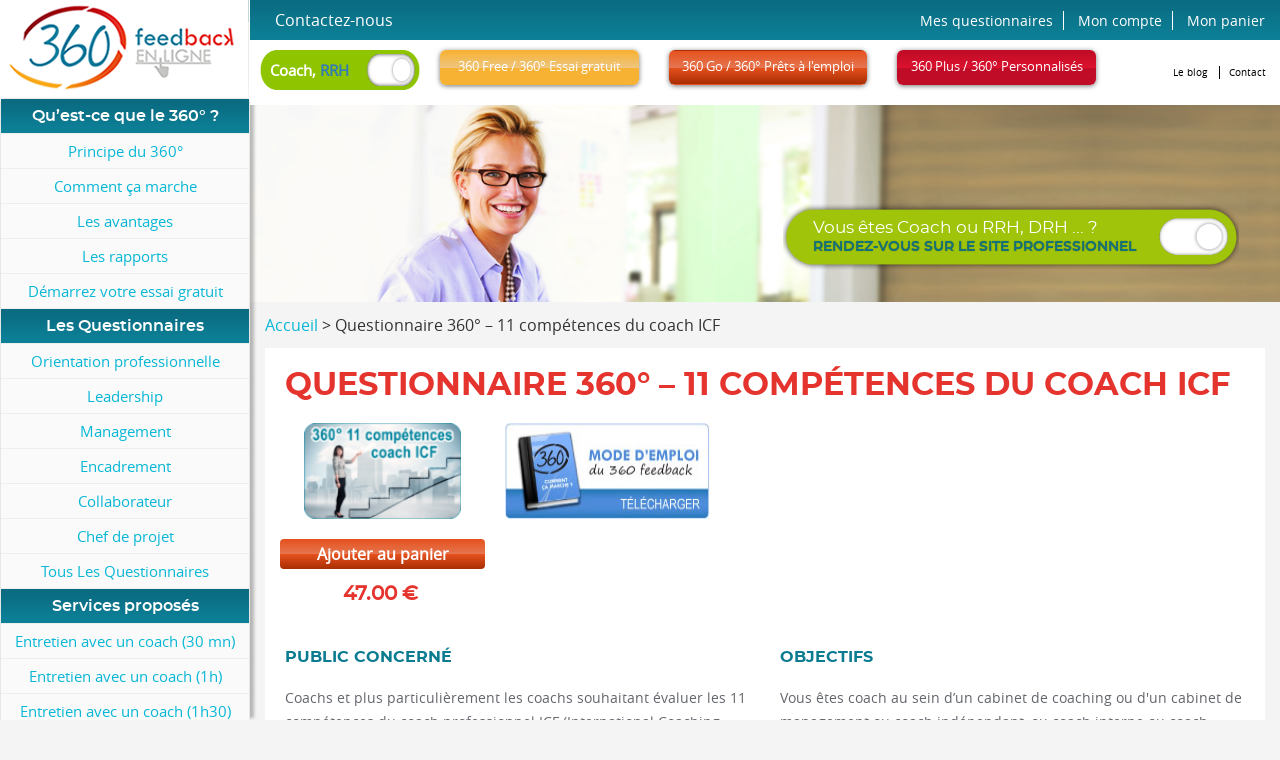

--- FILE ---
content_type: text/html; charset=UTF-8
request_url: https://www.360-feedback-enligne.fr/produit/questionnaire-360-11-competences-du-coach-icf/
body_size: 12818
content:
<!DOCTYPE html>
<html lang="fr-FR" prefix="og: http://ogp.me/ns#" class="no-js no-svg">
<head>
<meta charset="UTF-8">
<meta name="viewport" content="width=device-width, initial-scale=1">
<link rel="profile" href="http://gmpg.org/xfn/11">
<meta name='robots' content='index, follow, max-image-preview:large, max-snippet:-1, max-video-preview:-1' />

	<!-- This site is optimized with the Yoast SEO plugin v19.7.1 - https://yoast.com/wordpress/plugins/seo/ -->
	<title>Questionnaire 360° - 11 compétences du coach ICF - 360 feedback en ligne</title>
	<link rel="canonical" href="https://www.360-feedback-enligne.fr/produit/questionnaire-360-11-competences-du-coach-icf/" />
	<meta property="og:locale" content="fr_FR" />
	<meta property="og:type" content="article" />
	<meta property="og:title" content="Questionnaire 360° - 11 compétences du coach ICF - 360 feedback en ligne" />
	<meta property="og:url" content="https://www.360-feedback-enligne.fr/produit/questionnaire-360-11-competences-du-coach-icf/" />
	<meta property="og:site_name" content="360 feedback en ligne" />
	<meta property="article:modified_time" content="2017-12-09T11:28:29+00:00" />
	<meta property="og:image" content="https://www.360-feedback-enligne.fr/wp-content/uploads/2017/12/360_11_Competences_HD_300.png" />
	<meta property="og:image:width" content="616" />
	<meta property="og:image:height" content="379" />
	<meta property="og:image:type" content="image/png" />
	<meta name="twitter:card" content="summary_large_image" />
	<meta name="twitter:site" content="@360enligne" />
	<script type="application/ld+json" class="yoast-schema-graph">{"@context":"https://schema.org","@graph":[{"@type":"WebPage","@id":"https://www.360-feedback-enligne.fr/produit/questionnaire-360-11-competences-du-coach-icf/","url":"https://www.360-feedback-enligne.fr/produit/questionnaire-360-11-competences-du-coach-icf/","name":"Questionnaire 360° - 11 compétences du coach ICF - 360 feedback en ligne","isPartOf":{"@id":"https://www.360-feedback-enligne.fr/#website"},"primaryImageOfPage":{"@id":"https://www.360-feedback-enligne.fr/produit/questionnaire-360-11-competences-du-coach-icf/#primaryimage"},"image":{"@id":"https://www.360-feedback-enligne.fr/produit/questionnaire-360-11-competences-du-coach-icf/#primaryimage"},"thumbnailUrl":"https://www.360-feedback-enligne.fr/wp-content/uploads/2017/12/360_11_Competences_HD_300.png","datePublished":"2017-10-20T16:48:57+00:00","dateModified":"2017-12-09T11:28:29+00:00","breadcrumb":{"@id":"https://www.360-feedback-enligne.fr/produit/questionnaire-360-11-competences-du-coach-icf/#breadcrumb"},"inLanguage":"fr-FR","potentialAction":[{"@type":"ReadAction","target":["https://www.360-feedback-enligne.fr/produit/questionnaire-360-11-competences-du-coach-icf/"]}]},{"@type":"ImageObject","inLanguage":"fr-FR","@id":"https://www.360-feedback-enligne.fr/produit/questionnaire-360-11-competences-du-coach-icf/#primaryimage","url":"https://www.360-feedback-enligne.fr/wp-content/uploads/2017/12/360_11_Competences_HD_300.png","contentUrl":"https://www.360-feedback-enligne.fr/wp-content/uploads/2017/12/360_11_Competences_HD_300.png","width":616,"height":379},{"@type":"BreadcrumbList","@id":"https://www.360-feedback-enligne.fr/produit/questionnaire-360-11-competences-du-coach-icf/#breadcrumb","itemListElement":[{"@type":"ListItem","position":1,"name":"Questionnaire 360° &#8211; 11 compétences du coach ICF"}]},{"@type":"WebSite","@id":"https://www.360-feedback-enligne.fr/#website","url":"https://www.360-feedback-enligne.fr/","name":"360 feedback en ligne","description":"L&#039;évaluation de vos capacités à 360 °","potentialAction":[{"@type":"SearchAction","target":{"@type":"EntryPoint","urlTemplate":"https://www.360-feedback-enligne.fr/?s={search_term_string}"},"query-input":"required name=search_term_string"}],"inLanguage":"fr-FR"}]}</script>
	<!-- / Yoast SEO plugin. -->


<link rel='dns-prefetch' href='//www.google.com' />
<style type="text/css">
img.wp-smiley,
img.emoji {
	display: inline !important;
	border: none !important;
	box-shadow: none !important;
	height: 1em !important;
	width: 1em !important;
	margin: 0 0.07em !important;
	vertical-align: -0.1em !important;
	background: none !important;
	padding: 0 !important;
}
</style>
	<link rel='stylesheet' id='dashicons-css'  href='https://www.360-feedback-enligne.fr/wp-includes/css/dashicons.min.css?ver=6.0.2' type='text/css' media='all' />
<link rel='stylesheet' id='thickbox-css'  href='https://www.360-feedback-enligne.fr/wp-includes/js/thickbox/thickbox.css?ver=6.0.2' type='text/css' media='all' />
<link rel='stylesheet' id='wp-block-library-css'  href='https://www.360-feedback-enligne.fr/wp-includes/css/dist/block-library/style.min.css?ver=6.0.2' type='text/css' media='all' />
<link rel='stylesheet' id='wc-blocks-vendors-style-css'  href='https://www.360-feedback-enligne.fr/wp-content/plugins/woocommerce/packages/woocommerce-blocks/build/wc-blocks-vendors-style.css?ver=8.3.2' type='text/css' media='all' />
<link rel='stylesheet' id='wc-blocks-style-css'  href='https://www.360-feedback-enligne.fr/wp-content/plugins/woocommerce/packages/woocommerce-blocks/build/wc-blocks-style.css?ver=8.3.2' type='text/css' media='all' />
<style id='global-styles-inline-css' type='text/css'>
body{--wp--preset--color--black: #000000;--wp--preset--color--cyan-bluish-gray: #abb8c3;--wp--preset--color--white: #ffffff;--wp--preset--color--pale-pink: #f78da7;--wp--preset--color--vivid-red: #cf2e2e;--wp--preset--color--luminous-vivid-orange: #ff6900;--wp--preset--color--luminous-vivid-amber: #fcb900;--wp--preset--color--light-green-cyan: #7bdcb5;--wp--preset--color--vivid-green-cyan: #00d084;--wp--preset--color--pale-cyan-blue: #8ed1fc;--wp--preset--color--vivid-cyan-blue: #0693e3;--wp--preset--color--vivid-purple: #9b51e0;--wp--preset--gradient--vivid-cyan-blue-to-vivid-purple: linear-gradient(135deg,rgba(6,147,227,1) 0%,rgb(155,81,224) 100%);--wp--preset--gradient--light-green-cyan-to-vivid-green-cyan: linear-gradient(135deg,rgb(122,220,180) 0%,rgb(0,208,130) 100%);--wp--preset--gradient--luminous-vivid-amber-to-luminous-vivid-orange: linear-gradient(135deg,rgba(252,185,0,1) 0%,rgba(255,105,0,1) 100%);--wp--preset--gradient--luminous-vivid-orange-to-vivid-red: linear-gradient(135deg,rgba(255,105,0,1) 0%,rgb(207,46,46) 100%);--wp--preset--gradient--very-light-gray-to-cyan-bluish-gray: linear-gradient(135deg,rgb(238,238,238) 0%,rgb(169,184,195) 100%);--wp--preset--gradient--cool-to-warm-spectrum: linear-gradient(135deg,rgb(74,234,220) 0%,rgb(151,120,209) 20%,rgb(207,42,186) 40%,rgb(238,44,130) 60%,rgb(251,105,98) 80%,rgb(254,248,76) 100%);--wp--preset--gradient--blush-light-purple: linear-gradient(135deg,rgb(255,206,236) 0%,rgb(152,150,240) 100%);--wp--preset--gradient--blush-bordeaux: linear-gradient(135deg,rgb(254,205,165) 0%,rgb(254,45,45) 50%,rgb(107,0,62) 100%);--wp--preset--gradient--luminous-dusk: linear-gradient(135deg,rgb(255,203,112) 0%,rgb(199,81,192) 50%,rgb(65,88,208) 100%);--wp--preset--gradient--pale-ocean: linear-gradient(135deg,rgb(255,245,203) 0%,rgb(182,227,212) 50%,rgb(51,167,181) 100%);--wp--preset--gradient--electric-grass: linear-gradient(135deg,rgb(202,248,128) 0%,rgb(113,206,126) 100%);--wp--preset--gradient--midnight: linear-gradient(135deg,rgb(2,3,129) 0%,rgb(40,116,252) 100%);--wp--preset--duotone--dark-grayscale: url('#wp-duotone-dark-grayscale');--wp--preset--duotone--grayscale: url('#wp-duotone-grayscale');--wp--preset--duotone--purple-yellow: url('#wp-duotone-purple-yellow');--wp--preset--duotone--blue-red: url('#wp-duotone-blue-red');--wp--preset--duotone--midnight: url('#wp-duotone-midnight');--wp--preset--duotone--magenta-yellow: url('#wp-duotone-magenta-yellow');--wp--preset--duotone--purple-green: url('#wp-duotone-purple-green');--wp--preset--duotone--blue-orange: url('#wp-duotone-blue-orange');--wp--preset--font-size--small: 13px;--wp--preset--font-size--medium: 20px;--wp--preset--font-size--large: 36px;--wp--preset--font-size--x-large: 42px;}.has-black-color{color: var(--wp--preset--color--black) !important;}.has-cyan-bluish-gray-color{color: var(--wp--preset--color--cyan-bluish-gray) !important;}.has-white-color{color: var(--wp--preset--color--white) !important;}.has-pale-pink-color{color: var(--wp--preset--color--pale-pink) !important;}.has-vivid-red-color{color: var(--wp--preset--color--vivid-red) !important;}.has-luminous-vivid-orange-color{color: var(--wp--preset--color--luminous-vivid-orange) !important;}.has-luminous-vivid-amber-color{color: var(--wp--preset--color--luminous-vivid-amber) !important;}.has-light-green-cyan-color{color: var(--wp--preset--color--light-green-cyan) !important;}.has-vivid-green-cyan-color{color: var(--wp--preset--color--vivid-green-cyan) !important;}.has-pale-cyan-blue-color{color: var(--wp--preset--color--pale-cyan-blue) !important;}.has-vivid-cyan-blue-color{color: var(--wp--preset--color--vivid-cyan-blue) !important;}.has-vivid-purple-color{color: var(--wp--preset--color--vivid-purple) !important;}.has-black-background-color{background-color: var(--wp--preset--color--black) !important;}.has-cyan-bluish-gray-background-color{background-color: var(--wp--preset--color--cyan-bluish-gray) !important;}.has-white-background-color{background-color: var(--wp--preset--color--white) !important;}.has-pale-pink-background-color{background-color: var(--wp--preset--color--pale-pink) !important;}.has-vivid-red-background-color{background-color: var(--wp--preset--color--vivid-red) !important;}.has-luminous-vivid-orange-background-color{background-color: var(--wp--preset--color--luminous-vivid-orange) !important;}.has-luminous-vivid-amber-background-color{background-color: var(--wp--preset--color--luminous-vivid-amber) !important;}.has-light-green-cyan-background-color{background-color: var(--wp--preset--color--light-green-cyan) !important;}.has-vivid-green-cyan-background-color{background-color: var(--wp--preset--color--vivid-green-cyan) !important;}.has-pale-cyan-blue-background-color{background-color: var(--wp--preset--color--pale-cyan-blue) !important;}.has-vivid-cyan-blue-background-color{background-color: var(--wp--preset--color--vivid-cyan-blue) !important;}.has-vivid-purple-background-color{background-color: var(--wp--preset--color--vivid-purple) !important;}.has-black-border-color{border-color: var(--wp--preset--color--black) !important;}.has-cyan-bluish-gray-border-color{border-color: var(--wp--preset--color--cyan-bluish-gray) !important;}.has-white-border-color{border-color: var(--wp--preset--color--white) !important;}.has-pale-pink-border-color{border-color: var(--wp--preset--color--pale-pink) !important;}.has-vivid-red-border-color{border-color: var(--wp--preset--color--vivid-red) !important;}.has-luminous-vivid-orange-border-color{border-color: var(--wp--preset--color--luminous-vivid-orange) !important;}.has-luminous-vivid-amber-border-color{border-color: var(--wp--preset--color--luminous-vivid-amber) !important;}.has-light-green-cyan-border-color{border-color: var(--wp--preset--color--light-green-cyan) !important;}.has-vivid-green-cyan-border-color{border-color: var(--wp--preset--color--vivid-green-cyan) !important;}.has-pale-cyan-blue-border-color{border-color: var(--wp--preset--color--pale-cyan-blue) !important;}.has-vivid-cyan-blue-border-color{border-color: var(--wp--preset--color--vivid-cyan-blue) !important;}.has-vivid-purple-border-color{border-color: var(--wp--preset--color--vivid-purple) !important;}.has-vivid-cyan-blue-to-vivid-purple-gradient-background{background: var(--wp--preset--gradient--vivid-cyan-blue-to-vivid-purple) !important;}.has-light-green-cyan-to-vivid-green-cyan-gradient-background{background: var(--wp--preset--gradient--light-green-cyan-to-vivid-green-cyan) !important;}.has-luminous-vivid-amber-to-luminous-vivid-orange-gradient-background{background: var(--wp--preset--gradient--luminous-vivid-amber-to-luminous-vivid-orange) !important;}.has-luminous-vivid-orange-to-vivid-red-gradient-background{background: var(--wp--preset--gradient--luminous-vivid-orange-to-vivid-red) !important;}.has-very-light-gray-to-cyan-bluish-gray-gradient-background{background: var(--wp--preset--gradient--very-light-gray-to-cyan-bluish-gray) !important;}.has-cool-to-warm-spectrum-gradient-background{background: var(--wp--preset--gradient--cool-to-warm-spectrum) !important;}.has-blush-light-purple-gradient-background{background: var(--wp--preset--gradient--blush-light-purple) !important;}.has-blush-bordeaux-gradient-background{background: var(--wp--preset--gradient--blush-bordeaux) !important;}.has-luminous-dusk-gradient-background{background: var(--wp--preset--gradient--luminous-dusk) !important;}.has-pale-ocean-gradient-background{background: var(--wp--preset--gradient--pale-ocean) !important;}.has-electric-grass-gradient-background{background: var(--wp--preset--gradient--electric-grass) !important;}.has-midnight-gradient-background{background: var(--wp--preset--gradient--midnight) !important;}.has-small-font-size{font-size: var(--wp--preset--font-size--small) !important;}.has-medium-font-size{font-size: var(--wp--preset--font-size--medium) !important;}.has-large-font-size{font-size: var(--wp--preset--font-size--large) !important;}.has-x-large-font-size{font-size: var(--wp--preset--font-size--x-large) !important;}
</style>
<link rel='stylesheet' id='contact-form-7-css'  href='https://www.360-feedback-enligne.fr/wp-content/plugins/contact-form-7/includes/css/styles.css?ver=5.6.3' type='text/css' media='all' />
<link rel='stylesheet' id='woocommerce-layout-css'  href='https://www.360-feedback-enligne.fr/wp-content/plugins/woocommerce/assets/css/woocommerce-layout.css?ver=6.9.3' type='text/css' media='all' />
<link rel='stylesheet' id='woocommerce-smallscreen-css'  href='https://www.360-feedback-enligne.fr/wp-content/plugins/woocommerce/assets/css/woocommerce-smallscreen.css?ver=6.9.3' type='text/css' media='only screen and (max-width: 768px)' />
<link rel='stylesheet' id='woocommerce-general-css'  href='https://www.360-feedback-enligne.fr/wp-content/plugins/woocommerce/assets/css/woocommerce.css?ver=6.9.3' type='text/css' media='all' />
<style id='woocommerce-inline-inline-css' type='text/css'>
.woocommerce form .form-row .required { visibility: visible; }
</style>
<link rel='stylesheet' id='bootstrap_css-css'  href='https://www.360-feedback-enligne.fr/wp-content/themes/feedbackengine/css/bootstrap.css?ver=6.0.2' type='text/css' media='all' />
<link rel='stylesheet' id='main_css-css'  href='https://www.360-feedback-enligne.fr/wp-content/themes/feedbackengine/style.css?ver=1597253277' type='text/css' media='all' />
<script type='text/javascript' src='https://www.360-feedback-enligne.fr/wp-includes/js/jquery/jquery.min.js?ver=3.6.0' id='jquery-core-js'></script>
<script type='text/javascript' src='https://www.360-feedback-enligne.fr/wp-includes/js/jquery/jquery-migrate.min.js?ver=3.3.2' id='jquery-migrate-js'></script>
<script type='text/javascript' id='utils-js-extra'>
/* <![CDATA[ */
var userSettings = {"url":"\/","uid":"0","time":"1762230071","secure":"1"};
/* ]]> */
</script>
<script type='text/javascript' src='https://www.360-feedback-enligne.fr/wp-includes/js/utils.min.js?ver=6.0.2' id='utils-js'></script>
<script type='text/javascript' src='https://www.360-feedback-enligne.fr/wp-content/themes/feedbackengine/js/bootstrap.min.js?ver=6.0.2' id='bootstrap_js-js'></script>
<script type='text/javascript' src='https://www.360-feedback-enligne.fr/wp-content/themes/feedbackengine/js/mobile-navigation.js?ver=6.0.2' id='mobile-navigation-js'></script>
<link rel="https://api.w.org/" href="https://www.360-feedback-enligne.fr/wp-json/" /><link rel="alternate" type="application/json" href="https://www.360-feedback-enligne.fr/wp-json/wp/v2/product/4223" /><link rel="EditURI" type="application/rsd+xml" title="RSD" href="https://www.360-feedback-enligne.fr/xmlrpc.php?rsd" />
<link rel="wlwmanifest" type="application/wlwmanifest+xml" href="https://www.360-feedback-enligne.fr/wp-includes/wlwmanifest.xml" /> 
<meta name="generator" content="WordPress 6.0.2" />
<meta name="generator" content="WooCommerce 6.9.3" />
<link rel='shortlink' href='https://www.360-feedback-enligne.fr/?p=4223' />

<!--BEGIN: TRACKING CODE MANAGER (v2.0.15) BY INTELLYWP.COM IN HEAD//-->
<!-- Global site tag (gtag.js) - Google Analytics -->
<script async src="https://www.googletagmanager.com/gtag/js?id=UA-39558556-1"></script>
<script>
  window.dataLayer = window.dataLayer || [];
  function gtag(){dataLayer.push(arguments);}
  gtag('js', new Date());

  gtag('config', 'UA-39558556-1');
</script>
<!-- Global site tag (gtag.js) - Google Analytics -->
<script async src="https://www.googletagmanager.com/gtag/js?id=UA-39558556-4"></script>
<script>
  window.dataLayer = window.dataLayer || [];
  function gtag(){dataLayer.push(arguments);}
  gtag('js', new Date());

  gtag('config', 'UA-39558556-4');
</script>
<!-- Global site tag (gtag.js) - Google Analytics -->
<script async src="https://www.googletagmanager.com/gtag/js?id=UA-39558556-2"></script>
<script>
  window.dataLayer = window.dataLayer || [];
  function gtag(){dataLayer.push(arguments);}
  gtag('js', new Date());

  gtag('config', 'UA-39558556-2');
</script>
<!-- Google Tag Manager -->
<script>(function(w,d,s,l,i){w[l]=w[l]||[];w[l].push({'gtm.start':
new Date().getTime(),event:'gtm.js'});var f=d.getElementsByTagName(s)[0],
j=d.createElement(s),dl=l!='dataLayer'?'&l='+l:'';j.async=true;j.src=
'https://www.googletagmanager.com/gtm.js?id='+i+dl;f.parentNode.insertBefore(j,f);
})(window,document,'script','dataLayer','GTM-NNV5VMR');</script>
<!-- End Google Tag Manager -->

<!-- Google Tag Manager (noscript) -->
<noscript><iframe src="about:blank" height="0" width="0" data-rocket-lazyload="fitvidscompatible" data-lazy-src="https://www.googletagmanager.com/ns.html?id=GTM-NNV5VMR"></iframe><noscript><iframe src="https://www.googletagmanager.com/ns.html?id=GTM-NNV5VMR" height="0" width="0"></iframe></noscript></noscript>
<!-- End Google Tag Manager (noscript) -->
<!--END: https://wordpress.org/plugins/tracking-code-manager IN HEAD//-->	<noscript><style>.woocommerce-product-gallery{ opacity: 1 !important; }</style></noscript>
	
<!-- WordPress Facebook Open Graph protocol plugin (WPFBOGP v2.0.13) http://rynoweb.com/wordpress-plugins/ -->
<meta property="fb:admins" content="275513775912993"/>
<meta property="og:url" content="https://www.360-feedback-enligne.fr/produit/questionnaire-360-11-competences-du-coach-icf/"/>
<meta property="og:title" content="Questionnaire 360° &#8211; 11 compétences du coach ICF"/>
<meta property="og:site_name" content="360 feedback en ligne"/>
<meta property="og:description" content=""/>
<meta property="og:type" content="article"/>
<meta property="og:image" content="https://www.360-feedback-enligne.fr/wp-content/uploads/social/facebook_og.jpg"/>
<meta property="og:image" content="https://www.360-feedback-enligne.fr/wp-content/uploads/2017/12/360_11_Competences_HD_300.png"/>
<meta property="og:locale" content="fr_fr"/>
<!-- // end wpfbogp -->
		<!-- Facebook Pixel Code -->
		<script>
			var aepc_pixel = {"pixel_id":"256771414871471","user":{},"enable_advanced_events":"yes","fire_delay":"0","can_use_sku":"yes","enable_viewcontent":"no","enable_addtocart":"no","enable_addtowishlist":"no","enable_initiatecheckout":"no","enable_addpaymentinfo":"no","enable_purchase":"no","allowed_params":{"AddToCart":["value","currency","content_category","content_name","content_type","content_ids"],"AddToWishlist":["value","currency","content_category","content_name","content_type","content_ids"]}},
				aepc_pixel_args = [],
				aepc_extend_args = function( args ) {
					if ( typeof args === 'undefined' ) {
						args = {};
					}

					for(var key in aepc_pixel_args)
						args[key] = aepc_pixel_args[key];

					return args;
				};

			// Extend args
			if ( 'yes' === aepc_pixel.enable_advanced_events ) {
				aepc_pixel_args.userAgent = navigator.userAgent;
				aepc_pixel_args.language = navigator.language;

				if ( document.referrer.indexOf( document.domain ) < 0 ) {
					aepc_pixel_args.referrer = document.referrer;
				}
			}

						!function(f,b,e,v,n,t,s){if(f.fbq)return;n=f.fbq=function(){n.callMethod?
				n.callMethod.apply(n,arguments):n.queue.push(arguments)};if(!f._fbq)f._fbq=n;
				n.push=n;n.loaded=!0;n.version='2.0';n.agent='dvpixelcaffeinewordpress';n.queue=[];t=b.createElement(e);t.async=!0;
				t.src=v;s=b.getElementsByTagName(e)[0];s.parentNode.insertBefore(t,s)}(window,
				document,'script','https://connect.facebook.net/en_US/fbevents.js');
			
						fbq('init', aepc_pixel.pixel_id, aepc_pixel.user);

							setTimeout( function() {
				fbq('track', "PageView", aepc_pixel_args);
			}, aepc_pixel.fire_delay * 1000 );
					</script>
		<!-- End Facebook Pixel Code -->
				<style type="text/css" id="wp-custom-css">
			.grecaptcha-badge { visibility: hidden; }		</style>
		
</head>

<body class="product-template-default single single-product postid-4223 theme-feedbackengine woocommerce woocommerce-page woocommerce-no-js">

<div id="page" class="fluid-container">
<div class="row gutter-20">
	<div class="col-lg-2 fixed main-nav">
		<a class="logo hidden-mobile" href="https://www.360-feedback-enligne.fr"><img src="https://www.360-feedback-enligne.fr/wp-content/themes/feedbackengine/images/logo.png"/></a>
		<a class="logo hidden-desktop" href="https://www.360-feedback-enligne.fr"><img src="https://www.360-feedback-enligne.fr/wp-content/themes/feedbackengine/images/logo_mobile.png"/></a>
		<nav class="navbar navbar-default">
    <!-- Brand and toggle get grouped for better mobile display -->
    <div class="navbar-header">
      <button type="button" class="navbar-toggle collapsed" data-toggle="collapse" data-target="#bs-example-navbar-collapse-1" aria-expanded="false">
        <span class="sr-only">Toggle navigation</span>
          <i class="glyphicon glyphicon-menu-hamburger"></i>
      </button>
    </div>

    <!-- Collect the nav links, forms, and other content for toggling -->
    <div class="collapse navbar-collapse" id="bs-example-navbar-collapse-1">
      				<div class="nav navbar-nav"><ul id="menu-menu-de-gauche" class="menu"><li id="menu-item-4321" class="header-menu menu-item menu-item-type-post_type menu-item-object-page menu-item-4321"><a href="https://www.360-feedback-enligne.fr/quest-ce-que-le-360-feedback/">Qu&rsquo;est-ce que le 360° ?</a></li>
<li id="menu-item-4322" class="menu-item menu-item-type-post_type menu-item-object-page menu-item-4322"><a href="https://www.360-feedback-enligne.fr/principe-360-feedback/">Principe du 360°</a></li>
<li id="menu-item-4323" class="menu-item menu-item-type-post_type menu-item-object-page menu-item-4323"><a href="https://www.360-feedback-enligne.fr/mode-emploi-360-feedback/">Comment ça marche</a></li>
<li id="menu-item-4324" class="menu-item menu-item-type-post_type menu-item-object-page menu-item-4324"><a href="https://www.360-feedback-enligne.fr/avantages/">Les avantages</a></li>
<li id="menu-item-4325" class="menu-item menu-item-type-post_type menu-item-object-page menu-item-4325"><a href="https://www.360-feedback-enligne.fr/votre-rapport-360-feedback/">Les rapports</a></li>
<li id="menu-item-4326" class="menu-item menu-item-type-post_type menu-item-object-page menu-item-4326"><a href="https://www.360-feedback-enligne.fr/demarrez-votre-essai-gratuit/">Démarrez votre essai gratuit</a></li>
<li id="menu-item-4329" class="header-menu menu-item menu-item-type-post_type menu-item-object-page menu-item-4329"><a href="https://www.360-feedback-enligne.fr/nos-questionnaires/">Les Questionnaires</a></li>
<li id="menu-item-4330" class="menu-item menu-item-type-post_type menu-item-object-product menu-item-4330"><a href="https://www.360-feedback-enligne.fr/produit/questionnaire-360-orientation-professionnelle/">Orientation professionnelle</a></li>
<li id="menu-item-4331" class="menu-item menu-item-type-post_type menu-item-object-product menu-item-4331"><a href="https://www.360-feedback-enligne.fr/produit/questionnaire-360-leadership/">Leadership</a></li>
<li id="menu-item-4332" class="menu-item menu-item-type-post_type menu-item-object-product menu-item-4332"><a href="https://www.360-feedback-enligne.fr/produit/questionnaire-360-management/">Management</a></li>
<li id="menu-item-4333" class="menu-item menu-item-type-post_type menu-item-object-product menu-item-4333"><a href="https://www.360-feedback-enligne.fr/produit/questionnaire-360-encadrement/">Encadrement</a></li>
<li id="menu-item-4334" class="menu-item menu-item-type-post_type menu-item-object-product menu-item-4334"><a href="https://www.360-feedback-enligne.fr/produit/questionnaire-360-collaborateur/">Collaborateur</a></li>
<li id="menu-item-4335" class="menu-item menu-item-type-post_type menu-item-object-product menu-item-4335"><a href="https://www.360-feedback-enligne.fr/produit/questionnaire-360-chef-de-projet/">Chef de projet</a></li>
<li id="menu-item-4338" class="menu-item menu-item-type-post_type menu-item-object-page current-menu-ancestor current-menu-parent current_page_parent current_page_ancestor menu-item-has-children menu-item-4338"><a href="https://www.360-feedback-enligne.fr/tous-les-questionnaires/">Tous Les Questionnaires</a>
<ul class="sub-menu">
	<li id="menu-item-4469" class="menu-item menu-item-type-post_type menu-item-object-product menu-item-4469"><a href="https://www.360-feedback-enligne.fr/produit/questionnaire-360-consultant/">Consultant</a></li>
	<li id="menu-item-4341" class="menu-item menu-item-type-post_type menu-item-object-product menu-item-4341"><a href="https://www.360-feedback-enligne.fr/produit/questionnaire-360-direction-de-projet/">Direction de projet</a></li>
	<li id="menu-item-4339" class="menu-item menu-item-type-post_type menu-item-object-product menu-item-4339"><a href="https://www.360-feedback-enligne.fr/produit/questionnaire-360-enseignant/">Enseignant</a></li>
	<li id="menu-item-4340" class="menu-item menu-item-type-post_type menu-item-object-product current-menu-item menu-item-4340"><a href="https://www.360-feedback-enligne.fr/produit/questionnaire-360-11-competences-du-coach-icf/" aria-current="page">11 compétences du coach ICF</a></li>
</ul>
</li>
<li id="menu-item-4417" class="header-menu menu-item menu-item-type-post_type menu-item-object-page menu-item-4417"><a href="https://www.360-feedback-enligne.fr/services-proposes/">Services proposés</a></li>
<li id="menu-item-4420" class="menu-item menu-item-type-post_type menu-item-object-product menu-item-4420"><a href="https://www.360-feedback-enligne.fr/produit/entretien-avec-un-coach-30-mn/">Entretien avec un coach (30 mn)</a></li>
<li id="menu-item-4447" class="menu-item menu-item-type-post_type menu-item-object-product menu-item-4447"><a href="https://www.360-feedback-enligne.fr/produit/entretien-avec-un-coach-1h/">Entretien avec un coach (1h)</a></li>
<li id="menu-item-4418" class="menu-item menu-item-type-post_type menu-item-object-product menu-item-4418"><a href="https://www.360-feedback-enligne.fr/produit/entretien-avec-un-coach-1h30/">Entretien avec un coach (1h30)</a></li>
<li id="menu-item-4342" class="header-menu menu-item menu-item-type-post_type menu-item-object-page menu-item-4342"><a href="https://www.360-feedback-enligne.fr/?page_id=345">Nous Contacter</a></li>
</ul></div>      				<div class="mobile-menu">
      					<div class="coach-btn">
							<a href="https://www.360-feedback-enligne.fr/professionnel-rh" class="btn_rh">Coach, <span>RRH</span></a>
						</div>
                        <div class="menu-mobile-navigation-container"><ul id="menu-mobile-navigation" class="menu"><li id="menu-item-4590" class="menu-item menu-item-type-post_type menu-item-object-page menu-item-has-children menu-item-4590"><a href="https://www.360-feedback-enligne.fr/quest-ce-que-le-360-feedback/">Qu&rsquo;est-ce que le 360° ?</a>
<ul class="sub-menu">
	<li id="menu-item-4591" class="menu-item menu-item-type-post_type menu-item-object-page menu-item-4591"><a href="https://www.360-feedback-enligne.fr/principe-360-feedback/">Principe du 360 feedback</a></li>
	<li id="menu-item-4592" class="menu-item menu-item-type-post_type menu-item-object-page menu-item-4592"><a href="https://www.360-feedback-enligne.fr/mode-emploi-360-feedback/">Comment ça marche</a></li>
	<li id="menu-item-4593" class="menu-item menu-item-type-post_type menu-item-object-page menu-item-4593"><a href="https://www.360-feedback-enligne.fr/avantages/">Les avantages</a></li>
	<li id="menu-item-4594" class="menu-item menu-item-type-post_type menu-item-object-page menu-item-4594"><a href="https://www.360-feedback-enligne.fr/votre-rapport-360-feedback/">Les rapports</a></li>
	<li id="menu-item-4595" class="menu-item menu-item-type-post_type menu-item-object-page menu-item-4595"><a href="https://www.360-feedback-enligne.fr/demarrez-votre-essai-gratuit/">Démarrez votre essai gratuit</a></li>
</ul>
</li>
<li id="menu-item-4596" class="menu-item menu-item-type-post_type menu-item-object-page current-menu-ancestor current-menu-parent current_page_parent current_page_ancestor menu-item-has-children menu-item-4596"><a href="https://www.360-feedback-enligne.fr/tous-les-questionnaires/">Les questionnaires</a>
<ul class="sub-menu">
	<li id="menu-item-4597" class="menu-item menu-item-type-post_type menu-item-object-product menu-item-4597"><a href="https://www.360-feedback-enligne.fr/produit/questionnaire-360-orientation-professionnelle/">Orientation professionnelle</a></li>
	<li id="menu-item-4598" class="menu-item menu-item-type-post_type menu-item-object-product menu-item-4598"><a href="https://www.360-feedback-enligne.fr/produit/questionnaire-360-leadership/">Leadership</a></li>
	<li id="menu-item-4599" class="menu-item menu-item-type-post_type menu-item-object-product menu-item-4599"><a href="https://www.360-feedback-enligne.fr/produit/questionnaire-360-management/">Management</a></li>
	<li id="menu-item-4600" class="menu-item menu-item-type-post_type menu-item-object-product menu-item-4600"><a href="https://www.360-feedback-enligne.fr/produit/questionnaire-360-encadrement/">Encadrement</a></li>
	<li id="menu-item-4601" class="menu-item menu-item-type-post_type menu-item-object-product menu-item-4601"><a href="https://www.360-feedback-enligne.fr/produit/questionnaire-360-collaborateur/">Collaborateur</a></li>
	<li id="menu-item-4602" class="menu-item menu-item-type-post_type menu-item-object-product menu-item-4602"><a href="https://www.360-feedback-enligne.fr/produit/questionnaire-360-chef-de-projet/">Chef de projet</a></li>
	<li id="menu-item-4603" class="menu-item menu-item-type-post_type menu-item-object-product menu-item-4603"><a href="https://www.360-feedback-enligne.fr/produit/questionnaire-360-consultant/">Consultant</a></li>
	<li id="menu-item-4604" class="menu-item menu-item-type-post_type menu-item-object-product menu-item-4604"><a href="https://www.360-feedback-enligne.fr/produit/questionnaire-360-direction-de-projet/">Direction de projet</a></li>
	<li id="menu-item-4605" class="menu-item menu-item-type-post_type menu-item-object-product menu-item-4605"><a href="https://www.360-feedback-enligne.fr/produit/questionnaire-360-enseignant/">Enseignant</a></li>
	<li id="menu-item-4606" class="menu-item menu-item-type-post_type menu-item-object-product current-menu-item menu-item-4606"><a href="https://www.360-feedback-enligne.fr/produit/questionnaire-360-11-competences-du-coach-icf/" aria-current="page">11 compétences du coach ICF</a></li>
</ul>
</li>
<li id="menu-item-4607" class="menu-item menu-item-type-post_type menu-item-object-page menu-item-has-children menu-item-4607"><a href="https://www.360-feedback-enligne.fr/services-proposes/">Services proposés</a>
<ul class="sub-menu">
	<li id="menu-item-4610" class="menu-item menu-item-type-post_type menu-item-object-product menu-item-4610"><a href="https://www.360-feedback-enligne.fr/produit/entretien-avec-un-coach-30-mn/">Entretien avec un coach (30 mn)</a></li>
	<li id="menu-item-4608" class="menu-item menu-item-type-post_type menu-item-object-product menu-item-4608"><a href="https://www.360-feedback-enligne.fr/produit/entretien-avec-un-coach-1h/">Entretien avec un coach (1h)</a></li>
	<li id="menu-item-4609" class="menu-item menu-item-type-post_type menu-item-object-product menu-item-4609"><a href="https://www.360-feedback-enligne.fr/produit/entretien-avec-un-coach-1h30/">Entretien avec un coach (1h30)</a></li>
</ul>
</li>
<li id="menu-item-4589" class="menu-item menu-item-type-custom menu-item-object-custom menu-item-4589"><a href="/blog/">Le blog</a></li>
<li id="menu-item-4588" class="menu-item menu-item-type-post_type menu-item-object-page menu-item-4588"><a href="https://www.360-feedback-enligne.fr/?page_id=345">Nous contacter &#8211; sauvegarde sans jotform</a></li>
<li id="menu-item-4587" class="menu-item menu-item-type-post_type menu-item-object-page menu-item-4587"><a href="https://www.360-feedback-enligne.fr/mon-compte/">Mon compte</a></li>
<li id="menu-item-4586" class="menu-item menu-item-type-post_type menu-item-object-page menu-item-4586"><a href="https://www.360-feedback-enligne.fr/panier/">Mon panier</a></li>
</ul></div>      				</div>
    </div><!-- /.navbar-collapse -->
</nav>	</div>
	
	<div class="col-lg-10 col-lg-push-2 main-content">
		<div class="fixed-header">
			<div class="header-top">
				<div class="header-top-left pull-left"><a href="https://www.360-feedback-enligne.fr/nous-contacter">Contactez-nous</a></div>
				<div class="header-top-right pull-right">
					<ul>
						<li><a href="">Mes questionnaires</a></li>
						<li><a href="https://www.360-feedback-enligne.fr/mon-compte/">Mon compte</a></li>
						<li><a href="https://www.360-feedback-enligne.fr/panier/">Mon panier</a></li>
					</ul>
				</div>
			</div><!--end header-top-->
            <div class="container-fluid">
                <div class="row header-bottom">
                    <div class="col-lg-2 coach-btn hidden-md">
                            <a href="https://www.360-feedback-enligne.fr/professionnel-rh" class="btn_rh">Coach, <span>RRH</span></a>
                    </div>
                    <div class="col-lg-8 col-md-10 offres">
                            <div class="row">
                                <div class="col-md-4"><p><a class="btn btn-block offre-btn offre-free" href="https://www.360-feedback-enligne.fr/essai-gratuit/">360 Free / 360° Essai gratuit</a></p></div>
                                <div class="col-md-4"><p><a class="btn btn-block offre-btn offre-pay" href="https://www.360-feedback-enligne.fr/360-prets-a-lemploi/">360 Go / 360° Prêts à l'emploi</a></p></div>
                                <div class="col-md-4"><p><a class="btn btn-block offre-btn offre-pro" href="https://www.360-feedback-enligne.fr/questionnaires-sur-mesure/">360 Plus / 360° Personnalisés</a></p></div>
                            </div>
                    </div>
                    <div class="col-md-2 btns">
                            <ul class="btns-list">
                                <li><a href="https://www.360-feedback-enligne.fr/blog">Le blog </a></li>
                                <li><a href="https://www.360-feedback-enligne.fr/nous-contacter">Contact</a></li>
                            </ul>
                    </div>
                </div><!--end header-bottom-->
            </div>
		</div><!--end fixed-header-->
				<div class="banner hidden-xs">
						<div class="pro_cta">
				<a href="https://www.360-feedback-enligne.fr/professionnel-rh">
					<div class="t1">Vous êtes Coach ou RRH, DRH ... ?</div>
					<div class="t2">Rendez-vous sur le site professionnel</div>
				</a>
			</div>
									<img src="https://www.360-feedback-enligne.fr/wp-content/themes/feedbackengine/images/header.png"/>
		</div>
				<div class="breadcrumbs ">
			<!-- Breadcrumb NavXT 7.1.0 -->
<span property="itemListElement" typeof="ListItem"><a property="item" typeof="WebPage" title="Go to 360 feedback en ligne." href="https://www.360-feedback-enligne.fr" class="home"><span property="name">Accueil</span></a><meta property="position" content="1"></span> &gt; <span property="itemListElement" typeof="ListItem"><span property="name">Questionnaire 360° &#8211; 11 compétences du coach ICF</span><meta property="position" content="2"></span>			
		</div>
<div class="wrap">
	
	<div id="primary" class="content-area">
		<main id="main" class="site-main" role="main">

								                        <div id="product-4223" class="post-4223 product">
        <h1 class="product_title entry-title">Questionnaire 360° &#8211; 11 compétences du coach ICF</h1>
        <div class="product-header row gutter-10">
        <div class="thumbnail"><img width="148" height="91" src="https://www.360-feedback-enligne.fr/wp-content/uploads/2017/12/360_11_Competences_HD_300-148x91.png" class="attachment-questionnaire size-questionnaire wp-post-image" alt="" title="Questionnaire 360° - 11 compétences du coach ICF" data-src="" srcset="https://www.360-feedback-enligne.fr/wp-content/uploads/2017/12/360_11_Competences_HD_300-148x91.png 148w, https://www.360-feedback-enligne.fr/wp-content/uploads/2017/12/360_11_Competences_HD_300-300x185.png 300w, https://www.360-feedback-enligne.fr/wp-content/uploads/2017/12/360_11_Competences_HD_300-31x19.png 31w, https://www.360-feedback-enligne.fr/wp-content/uploads/2017/12/360_11_Competences_HD_300-38x23.png 38w, https://www.360-feedback-enligne.fr/wp-content/uploads/2017/12/360_11_Competences_HD_300-349x215.png 349w, https://www.360-feedback-enligne.fr/wp-content/uploads/2017/12/360_11_Competences_HD_300-600x369.png 600w, https://www.360-feedback-enligne.fr/wp-content/uploads/2017/12/360_11_Competences_HD_300.png 616w" sizes="(max-width: 148px) 100vw, 148px" /></div>        <a class="btn-manual" href="/media/guides/Mode_d_emploi_du_360_feedback.pdf" rel="attachment wp-att-586"
           target="_blank">
            <img class="alignleft size-full wp-image-586" title="Mode d’emploi du 360° feedback"
                 src="https://www.360-feedback-enligne.fr/wp-content/themes/feedbackengine/images/mode_emploi.jpg"
                 alt="Mode d’emploi du 360° feedback" width="205"
                 height="91"><br>
        </a>


    </div>

    <div class="buy-btns clearfix">

        
            <a class="questionnaire-link" href="?add-to-cart=4223">Ajouter au
                panier</a>
            <span class="questionnaire-price">47.00 &euro;</span>
            </div>
    <div class="product-content">
        <div class="row">
            <div class="col-md-6 clearfix">

                <h2>Public concerné</h2>
                <p>Coachs et plus particulièrement les coachs souhaitant évaluer les 11 compétences du coach professionnel ICF (International Coaching Federation).</p>

                <div class="post-sep"></div>

                <h2>Description</h2>
                <p>Ce questionnaire 360° feedback permet d’aborder précisément les 11 compétences du coach ICF, notamment les savoir-être et les savoir-faire essentiels à l’exercice du coaching.<br />
<em><strong>Ce questionnaire a été complété par le thème V qui évalue la capacité du coach à se positionner sur le marché et promouvoir ses prestations.</strong></em></p>
                <div class="buy-btns">

                    
                        <a class="btn-add-to-cart" href="?add-to-cart=4223"></a>
                                    </div>


            </div>

            <div class="col-md-6">
                <h2>Objectifs</h2>
                <p>Vous êtes coach au sein d’un cabinet de coaching ou d&#039;un cabinet de management ou coach indépendant, ou coach interne ou coach personnel&#8230;et vous souhaitez faire le point sur les 11 compétences du référentiel ICF dans le but de vous préparer à une certification ou tout simplement faire un état des lieux vous permettant d&#039;élaborer un plan de progrès pour vos activités de coaching ?</p>
<p> </p>
<p>Le<strong> coach ICF </strong> est :</p>
<ul>
<li>engagé à respecter<strong> la charte déontologique de l&#039;ICF,</strong></li>
<li><strong>sensible aux 11 compétences</strong> (qui appartiennent au référentiel des compétences du coach professionnel).</li>
</ul>
<p> </p>
<p>Les missions des coachs sont les suivantes :</p>
<ul>
<li><strong>clarifier et formaliser, </strong>avec chaque client (qui peut être un individu, une équipe ou un groupe)<strong>, les objectifs et indicateurs observables associés (= contrat de coaching),</strong></li>
<li><b>proposer un processus </b>qui permette au client<b> d&#039;atteindre les objectifs souhaités et identifiés</b>,</li>
<li><strong>accompagner</strong> le client dans l&#039;atteinte de ses objectifs.</li>
</ul>
<p> </p>
<p>Ce questionnaire 360° feedback a pour objectif de vous <strong>permettre de répondre aux questions suivantes</strong> :</p>
<ul>
<li>Comment êtes-vous perçu(e) en tant que coach ?</li>
<li>Votre style en tant que coach est-il adapté ? Est-il en adéquation avec le référentiel des 11 compétences du coach ICF ?</li>
<li>Quels sont vos points de force et vos axes d’amélioration en tant que coach ?</li>
<li>Comment améliorer votre performance de coach ?</li>
</ul>
<p> </p>
            </div>
        </div>

        <div class="post-sep"></div>

        <h2>Compétences et dimensions examinées</h2>
        <div class="row">
<div class="col-md-3">
<strong>I &#8211; Etablir les fondations</strong></p>
<ul>
<li>1. Respecter les normes éthiques et professionnelles</li>
<li>2. Etablir le contrat de coaching</li>
</ul>
</div>
<div class="col-md-3">
<strong>II &#8211; Co-créer la relation</strong></p>
<ul>
<li>3. Etablir une relation de confiance</li>
<li>4. Etre dans la présence et le rayonnement</li>
</ul>
</div>
<div class="col-md-3">
<strong>III &#8211; Communiquer efficacement</strong></p>
<ul>
<li>5. Ecouter activement</li>
<li>6. Poser des questions puissantes</li>
<li>7. Utiliser une communication à impact</li>
</ul>
</div>
<div class="col-md-3">
<strong>IV &#8211; Faciliter l&rsquo;apprentissage et les résultats</strong></p>
<ul>
<li>8. Ouvrir le champ de conscience du client</li>
<li>9. Co-élaborer le plan d&rsquo;actions</li>
<li>10. Formuler les objectifs et planifier les actions</li>
<li>11. Responsabiliser le client et gérer les avancées</li>
</ul>
</div>
</div>
<div class="row">
<div class="col-md-3"><strong>*V &#8211; Se positionner sur le marché en tant que coach</strong></p>
<ul>
<li>*12. Mieux SE connaître</li>
<li>*13. Mieux se FAIRE connaître</li>
<li>*14. Mieux se faire REconnaître</li>
</ul>
</div>
</div>
<p>Légende<br />
* : ne fait pas partie du référentiel des 11 compétences du coach ICF<br />
Ces sections ont été ajoutées pour faire le tour complet des compétences d&rsquo;un coach : celles de l&rsquo;exercice de sa pratique et celles de promotion et de valorisation de son activité.</p>
        <div class="clear"></div>
        <div class="buy-btns">

            
                <a class="btn-add-to-cart" href="?add-to-cart=4223"></a>
                    </div>

    </div><!--end product-content-->

</div><!-- end product-->
								
		</main><!-- #main -->
	</div><!-- #primary -->
</div><!-- .wrap -->

<div class="wrapper2">
	<div id="footer" role="contentinfo">
		<div id="colophon">
				<div class="col-md-4 footer-column">
		<h2><a href="">LE 360° FEEDBACK, UN OUTIL POUR VOTRE DEVELOPPEMENT</a></h2>
		<div class="footer-column-content">
			<ul>
<li class="mn_ba"><a href="/lp-developpement-personnel/">Développement personnel</a></li>
<li class="mn_ba"><a href="/lp-entretien-evaluation-annuel/">Entretien évaluation annuel</a></li>
<li class="mn_ba"><a href="/lp-formation-professionnelle/">Formation professionnelle</a></li>
</ul>
<p>&nbsp;</p>
<div style="margin-left: 75px;">
<div></div>
<div></div>
<div style="color: #ffffff; font-size: 12px;">Suivez-nous sur :</div>
<p><a title="Suivez-nous sur Facebook !" href="https://www.facebook.com/360-feedback-en-ligne-442381985925298/" target="_blank" rel="noopener"><img loading="lazy" class="alignnone" src="https://www.360-feedback-enligne.fr/wp-content/themes/feedback/images/social/fb_icon.png" alt="" width="20" height="20" /></a> <a title="Suivez-nous sur Twitter !" href="https://www.twitter.com/360enligne" target="_blank" rel="noopener"><img loading="lazy" src="https://www.360-feedback-enligne.fr/wp-content/themes/feedback/images/social/twitter_icon.png" width="20" height="20" /></a> <a title="Suivez-nous sur LinkedIn !" href="https://www.linkedin.com/company/3037109/" target="_blank" rel="noopener"><img loading="lazy" class="alignnone" src="https://www.360-feedback-enligne.fr/wp-content/themes/feedback/images/social/linkedin_icon.png" alt="" width="20" height="20" /></a> <a title="Suivez-nous sur YouTube !" href="https://www.youtube.com/360enligne" target="_blank" rel="noopener"><img loading="lazy" src="https://www.360-feedback-enligne.fr/wp-content/themes/feedback/images/social/youTube_icon.png" width="20" height="20" /></a></p>
</div>
		</div>
	</div>
        
	<div class="col-md-4 footer-column">
		<h2><a href="">TOUT SAVOIR SUR LE 360° FEEDBACK EN LIGNE</a></h2>
		<div class="footer-column-content">
			<ul>
<li class="mn_ba"><a href="/principe-360-feedback/">Qu&rsquo;est-ce que le 360° Feedback ?</a></li>
<li class="mn_ba"><a href="/article-questionnaires-360-feedback/">Les questionnaires 360° Feedback</a></li>
<li class="mn_ba"><a href="/mode-emploi-360-feedback/">Le mode d&#8217;emploi de votre évaluation 360</a></li>
<li class="mn_ba"><a href="/votre-rapport-360-feedback/">Votre rapport 360° Feedback</a></li>
<li class="mn_ba"><a href="/media/guides/Exemple_de_rapport_360_feedback_management.pdf" target="blank">Télécharger un exemple de rapport 360° feedback</a></li>
<li class="mn_ba"><a href="/media/guides/Mon_guide_pour_mon_rapport_360_feedback.pdf" target="blank">Télécharger le guide d&rsquo;interprétation</a></li>
</ul>
		</div>
	</div>
        
	<div class="col-md-4 footer-column">
		<h2><a href="">NOS OFFRES ET NOS SERVICES</a></h2>
		<div class="footer-column-content">
			<ul>
<li class="mn_ba"><a href="/essai-gratuit/">Essai gratuit en ligne</a></li>
<li class="mn_ba"><a href="/360-prets-a-lemploi/">Questionnaires 360° Prêts à l&#8217;emploi</a></li>
<li class="mn_ba"><a href="/questionnaires-sur-mesure/">Questionnaires 360° Sur mesure</a></li>
<li class="mn_ba"><a href="/services-proposes/">Accompagnement par un coach</a></li>
<li class="mn_ba"><a href="/nous-contacter/">Services personnalisés</a></li>
<li><a href="/professionnel-rh/360-feedback-sans-cabinet-rh/">360 Feedback pour Pros (Coach, RRH/DRH)</a></li>
</ul>
		</div>
	</div>
        
			<div class="spacer"></div>
		</div>
		<!-- #colophon --> 
		<div class="menu_foot">
			<div class="baspage"><ul id="menu-menu-footer" class="menu"><li id="menu-item-374" class="menu-item menu-item-type-custom menu-item-object-custom menu-item-home menu-item-374"><a title="360 feedback en ligne  @2020" href="https://www.360-feedback-enligne.fr/">360 feedback en ligne @ 2024 &#8211; 2012</a></li>
<li id="menu-item-1461" class="menu-item menu-item-type-post_type menu-item-object-page menu-item-1461"><a title="i sommes-nous ?" href="https://www.360-feedback-enligne.fr/qui-sommes-nous/">Qui sommes-nous ?</a></li>
<li id="menu-item-2577" class="menu-item menu-item-type-post_type menu-item-object-page menu-item-2577"><a href="https://www.360-feedback-enligne.fr/mentions-legales/">Mentions légales</a></li>
<li id="menu-item-349" class="menu-item menu-item-type-post_type menu-item-object-page menu-item-349"><a title=" Conditions générales de vente " href="https://www.360-feedback-enligne.fr/conditions-generales-de-vente/">Conditions générales de vente</a></li>
<li id="menu-item-7430" class="menu-item menu-item-type-custom menu-item-object-custom menu-item-7430"><a href="https://www.360-feedback-enligne.fr/nous-contacter/">Nous contacter</a></li>
</ul></div>		</div>
	</div>
	<!-- #footer --> 
</div>
<!-- #wrapper2 -->
	</div><!--end col-lg-9-->
	
</div><!--end row-->

</div><!-- end #page-->


			<noscript><img height="1" width="1" style="display:none" src="https://www.facebook.com/tr?id=256771414871471&amp;ev=PageView&amp;noscript=1"/></noscript>
			
		<!-- GA Google Analytics @ https://m0n.co/ga -->
		<script async src="https://www.googletagmanager.com/gtag/js?id=G-X93JJ24PWP"></script>
		<script>
			window.dataLayer = window.dataLayer || [];
			function gtag(){dataLayer.push(arguments);}
			gtag('js', new Date());
			gtag('config', 'G-X93JJ24PWP');
		</script>

		<script type="text/javascript">
		(function () {
			var c = document.body.className;
			c = c.replace(/woocommerce-no-js/, 'woocommerce-js');
			document.body.className = c;
		})();
	</script>
	<script type='text/javascript' src='https://www.360-feedback-enligne.fr/wp-admin/js/editor.min.js?ver=6.0.2' id='editor-js'></script>
<script type='text/javascript' id='editor-js-after'>
window.wp.oldEditor = window.wp.editor;
</script>
<script type='text/javascript' id='thickbox-js-extra'>
/* <![CDATA[ */
var thickboxL10n = {"next":"Suiv.\u00a0>","prev":"<\u00a0Pr\u00e9c.","image":"Image","of":"sur","close":"Fermer","noiframes":"Cette fonctionnalit\u00e9 requiert des iframes. Les iframes sont d\u00e9sactiv\u00e9es sur votre navigateur, ou alors il ne les accepte pas.","loadingAnimation":"https:\/\/www.360-feedback-enligne.fr\/wp-includes\/js\/thickbox\/loadingAnimation.gif"};
/* ]]> */
</script>
<script type='text/javascript' src='https://www.360-feedback-enligne.fr/wp-includes/js/thickbox/thickbox.js?ver=3.1-20121105' id='thickbox-js'></script>
<script type='text/javascript' src='https://www.360-feedback-enligne.fr/wp-includes/js/underscore.min.js?ver=1.13.3' id='underscore-js'></script>
<script type='text/javascript' src='https://www.360-feedback-enligne.fr/wp-includes/js/shortcode.min.js?ver=6.0.2' id='shortcode-js'></script>
<script type='text/javascript' src='https://www.360-feedback-enligne.fr/wp-admin/js/media-upload.min.js?ver=6.0.2' id='media-upload-js'></script>
<script type='text/javascript' src='https://www.360-feedback-enligne.fr/wp-content/plugins/contact-form-7/includes/swv/js/index.js?ver=5.6.3' id='swv-js'></script>
<script type='text/javascript' id='contact-form-7-js-extra'>
/* <![CDATA[ */
var wpcf7 = {"api":{"root":"https:\/\/www.360-feedback-enligne.fr\/wp-json\/","namespace":"contact-form-7\/v1"},"cached":"1"};
/* ]]> */
</script>
<script type='text/javascript' src='https://www.360-feedback-enligne.fr/wp-content/plugins/contact-form-7/includes/js/index.js?ver=5.6.3' id='contact-form-7-js'></script>
<script type='text/javascript' id='wc-single-product-js-extra'>
/* <![CDATA[ */
var wc_single_product_params = {"i18n_required_rating_text":"Veuillez s\u00e9lectionner une note","review_rating_required":"yes","flexslider":{"rtl":false,"animation":"slide","smoothHeight":true,"directionNav":false,"controlNav":"thumbnails","slideshow":false,"animationSpeed":500,"animationLoop":false,"allowOneSlide":false},"zoom_enabled":"","zoom_options":[],"photoswipe_enabled":"","photoswipe_options":{"shareEl":false,"closeOnScroll":false,"history":false,"hideAnimationDuration":0,"showAnimationDuration":0},"flexslider_enabled":""};
/* ]]> */
</script>
<script type='text/javascript' src='https://www.360-feedback-enligne.fr/wp-content/plugins/woocommerce/assets/js/frontend/single-product.min.js?ver=6.9.3' id='wc-single-product-js'></script>
<script type='text/javascript' src='https://www.360-feedback-enligne.fr/wp-content/plugins/woocommerce/assets/js/jquery-blockui/jquery.blockUI.min.js?ver=2.7.0-wc.6.9.3' id='jquery-blockui-js'></script>
<script type='text/javascript' src='https://www.360-feedback-enligne.fr/wp-content/plugins/woocommerce/assets/js/js-cookie/js.cookie.min.js?ver=2.1.4-wc.6.9.3' id='js-cookie-js'></script>
<script type='text/javascript' id='woocommerce-js-extra'>
/* <![CDATA[ */
var woocommerce_params = {"ajax_url":"\/wp-admin\/admin-ajax.php","wc_ajax_url":"\/?wc-ajax=%%endpoint%%","currency":"EUR"};
/* ]]> */
</script>
<script type='text/javascript' src='https://www.360-feedback-enligne.fr/wp-content/plugins/woocommerce/assets/js/frontend/woocommerce.min.js?ver=6.9.3' id='woocommerce-js'></script>
<script type='text/javascript' id='wc-cart-fragments-js-extra'>
/* <![CDATA[ */
var wc_cart_fragments_params = {"ajax_url":"\/wp-admin\/admin-ajax.php","wc_ajax_url":"\/?wc-ajax=%%endpoint%%","cart_hash_key":"wc_cart_hash_6e622b0901cb2a76b84acb25af079f1b","fragment_name":"wc_fragments_6e622b0901cb2a76b84acb25af079f1b","request_timeout":"5000"};
/* ]]> */
</script>
<script type='text/javascript' src='https://www.360-feedback-enligne.fr/wp-content/plugins/woocommerce/assets/js/frontend/cart-fragments.min.js?ver=6.9.3' id='wc-cart-fragments-js'></script>
<script type='text/javascript' src='https://www.google.com/recaptcha/api.js?render=6Ld4KsoUAAAAAGHwPzppwI4dPFsG9KH-g23Gmeo0&#038;ver=3.0' id='google-recaptcha-js'></script>
<script type='text/javascript' src='https://www.360-feedback-enligne.fr/wp-includes/js/dist/vendor/regenerator-runtime.min.js?ver=0.13.9' id='regenerator-runtime-js'></script>
<script type='text/javascript' src='https://www.360-feedback-enligne.fr/wp-includes/js/dist/vendor/wp-polyfill.min.js?ver=3.15.0' id='wp-polyfill-js'></script>
<script type='text/javascript' id='wpcf7-recaptcha-js-extra'>
/* <![CDATA[ */
var wpcf7_recaptcha = {"sitekey":"6Ld4KsoUAAAAAGHwPzppwI4dPFsG9KH-g23Gmeo0","actions":{"homepage":"homepage","contactform":"contactform"}};
/* ]]> */
</script>
<script type='text/javascript' src='https://www.360-feedback-enligne.fr/wp-content/plugins/contact-form-7/modules/recaptcha/index.js?ver=5.6.3' id='wpcf7-recaptcha-js'></script>
<script type='text/javascript' id='wc_additional_fees_script-js-extra'>
/* <![CDATA[ */
var add_fee_vars = {"add_fee_ajaxurl":"https:\/\/www.360-feedback-enligne.fr\/wp-admin\/admin-ajax.php","add_fee_nonce":"2eab7e3de2","alert_ajax_error":"An internal server error occured in processing a request. Please try again or contact us. Thank you. "};
/* ]]> */
</script>
<script type='text/javascript' src='https://www.360-feedback-enligne.fr/wp-content/plugins/woocommerce-additional-fees/js/wc_additional_fees.js?ver=6.0.2' id='wc_additional_fees_script-js'></script>
<script type='text/javascript' id='aepc-pixel-events-js-extra'>
/* <![CDATA[ */
var aepc_pixel_events = {"custom_events":{"AdvancedEvents":[{"params":{"login_status":"not_logged_in","post_type":"product","object_id":4223,"object_type":"single","tax_product_type":["simple"],"tax_product_cat":["360 Individuel"],"tax_questionnaire_categories":["11 comp\u00e9tences du coach ICF"]}}]},"api":{"root":"https:\/\/www.360-feedback-enligne.fr\/wp-json\/","nonce":"0de616da20"}};
var aepc_wc_add_to_wishlist = {"4223":{"content_type":"product","content_ids":["4223"],"content_category":"360 Individuel","value":47,"currency":"EUR","event_id":"","unique":true}};
/* ]]> */
</script>
<script type='text/javascript' src='https://www.360-feedback-enligne.fr/wp-content/plugins/pixel-caffeine/build/frontend.js?ver=2.3.3' id='aepc-pixel-events-js'></script>
<script>(function(w, d){
	var b = d.getElementsByTagName("body")[0];
	var s = d.createElement("script"); s.async = true;
	s.src = !("IntersectionObserver" in w) ? "https://www.360-feedback-enligne.fr/wp-content/plugins/wp-rocket/inc/front/js/lazyload-8.15.2.min.js" : "https://www.360-feedback-enligne.fr/wp-content/plugins/wp-rocket/inc/front/js/lazyload-10.17.min.js";
	w.lazyLoadOptions = {
		elements_selector: "img,iframe",
		data_src: "lazy-src",
		data_srcset: "lazy-srcset",
		data_sizes: "lazy-sizes",
		skip_invisible: false,
		class_loading: "lazyloading",
		class_loaded: "lazyloaded",
		threshold: 300,
		callback_load: function(element) {
			if ( element.tagName === "IFRAME" && element.dataset.rocketLazyload == "fitvidscompatible" ) {
				if (element.classList.contains("lazyloaded") ) {
					if (typeof window.jQuery != "undefined") {
						if (jQuery.fn.fitVids) {
							jQuery(element).parent().fitVids();
						}
					}
				}
			}
		}
	}; // Your options here. See "recipes" for more information about async.
	b.appendChild(s);
}(window, document));

// Listen to the Initialized event
window.addEventListener('LazyLoad::Initialized', function (e) {
    // Get the instance and puts it in the lazyLoadInstance variable
	var lazyLoadInstance = e.detail.instance;

	var observer = new MutationObserver(function(mutations) {
		mutations.forEach(function(mutation) {
			lazyLoadInstance.update();
		} );
	} );
	
	var b      = document.getElementsByTagName("body")[0];
	var config = { childList: true, subtree: true };
	
	observer.observe(b, config);
}, false);
</script></body>
</html>

<!-- This website is like a Rocket, isn't it? Performance optimized by WP Rocket. Learn more: https://wp-rocket.me - Debug: cached@1762230072 -->

--- FILE ---
content_type: text/html; charset=utf-8
request_url: https://www.google.com/recaptcha/api2/anchor?ar=1&k=6Ld4KsoUAAAAAGHwPzppwI4dPFsG9KH-g23Gmeo0&co=aHR0cHM6Ly93d3cuMzYwLWZlZWRiYWNrLWVubGlnbmUuZnI6NDQz&hl=en&v=cLm1zuaUXPLFw7nzKiQTH1dX&size=invisible&anchor-ms=20000&execute-ms=15000&cb=wz6lxu65vr2h
body_size: 44938
content:
<!DOCTYPE HTML><html dir="ltr" lang="en"><head><meta http-equiv="Content-Type" content="text/html; charset=UTF-8">
<meta http-equiv="X-UA-Compatible" content="IE=edge">
<title>reCAPTCHA</title>
<style type="text/css">
/* cyrillic-ext */
@font-face {
  font-family: 'Roboto';
  font-style: normal;
  font-weight: 400;
  src: url(//fonts.gstatic.com/s/roboto/v18/KFOmCnqEu92Fr1Mu72xKKTU1Kvnz.woff2) format('woff2');
  unicode-range: U+0460-052F, U+1C80-1C8A, U+20B4, U+2DE0-2DFF, U+A640-A69F, U+FE2E-FE2F;
}
/* cyrillic */
@font-face {
  font-family: 'Roboto';
  font-style: normal;
  font-weight: 400;
  src: url(//fonts.gstatic.com/s/roboto/v18/KFOmCnqEu92Fr1Mu5mxKKTU1Kvnz.woff2) format('woff2');
  unicode-range: U+0301, U+0400-045F, U+0490-0491, U+04B0-04B1, U+2116;
}
/* greek-ext */
@font-face {
  font-family: 'Roboto';
  font-style: normal;
  font-weight: 400;
  src: url(//fonts.gstatic.com/s/roboto/v18/KFOmCnqEu92Fr1Mu7mxKKTU1Kvnz.woff2) format('woff2');
  unicode-range: U+1F00-1FFF;
}
/* greek */
@font-face {
  font-family: 'Roboto';
  font-style: normal;
  font-weight: 400;
  src: url(//fonts.gstatic.com/s/roboto/v18/KFOmCnqEu92Fr1Mu4WxKKTU1Kvnz.woff2) format('woff2');
  unicode-range: U+0370-0377, U+037A-037F, U+0384-038A, U+038C, U+038E-03A1, U+03A3-03FF;
}
/* vietnamese */
@font-face {
  font-family: 'Roboto';
  font-style: normal;
  font-weight: 400;
  src: url(//fonts.gstatic.com/s/roboto/v18/KFOmCnqEu92Fr1Mu7WxKKTU1Kvnz.woff2) format('woff2');
  unicode-range: U+0102-0103, U+0110-0111, U+0128-0129, U+0168-0169, U+01A0-01A1, U+01AF-01B0, U+0300-0301, U+0303-0304, U+0308-0309, U+0323, U+0329, U+1EA0-1EF9, U+20AB;
}
/* latin-ext */
@font-face {
  font-family: 'Roboto';
  font-style: normal;
  font-weight: 400;
  src: url(//fonts.gstatic.com/s/roboto/v18/KFOmCnqEu92Fr1Mu7GxKKTU1Kvnz.woff2) format('woff2');
  unicode-range: U+0100-02BA, U+02BD-02C5, U+02C7-02CC, U+02CE-02D7, U+02DD-02FF, U+0304, U+0308, U+0329, U+1D00-1DBF, U+1E00-1E9F, U+1EF2-1EFF, U+2020, U+20A0-20AB, U+20AD-20C0, U+2113, U+2C60-2C7F, U+A720-A7FF;
}
/* latin */
@font-face {
  font-family: 'Roboto';
  font-style: normal;
  font-weight: 400;
  src: url(//fonts.gstatic.com/s/roboto/v18/KFOmCnqEu92Fr1Mu4mxKKTU1Kg.woff2) format('woff2');
  unicode-range: U+0000-00FF, U+0131, U+0152-0153, U+02BB-02BC, U+02C6, U+02DA, U+02DC, U+0304, U+0308, U+0329, U+2000-206F, U+20AC, U+2122, U+2191, U+2193, U+2212, U+2215, U+FEFF, U+FFFD;
}
/* cyrillic-ext */
@font-face {
  font-family: 'Roboto';
  font-style: normal;
  font-weight: 500;
  src: url(//fonts.gstatic.com/s/roboto/v18/KFOlCnqEu92Fr1MmEU9fCRc4AMP6lbBP.woff2) format('woff2');
  unicode-range: U+0460-052F, U+1C80-1C8A, U+20B4, U+2DE0-2DFF, U+A640-A69F, U+FE2E-FE2F;
}
/* cyrillic */
@font-face {
  font-family: 'Roboto';
  font-style: normal;
  font-weight: 500;
  src: url(//fonts.gstatic.com/s/roboto/v18/KFOlCnqEu92Fr1MmEU9fABc4AMP6lbBP.woff2) format('woff2');
  unicode-range: U+0301, U+0400-045F, U+0490-0491, U+04B0-04B1, U+2116;
}
/* greek-ext */
@font-face {
  font-family: 'Roboto';
  font-style: normal;
  font-weight: 500;
  src: url(//fonts.gstatic.com/s/roboto/v18/KFOlCnqEu92Fr1MmEU9fCBc4AMP6lbBP.woff2) format('woff2');
  unicode-range: U+1F00-1FFF;
}
/* greek */
@font-face {
  font-family: 'Roboto';
  font-style: normal;
  font-weight: 500;
  src: url(//fonts.gstatic.com/s/roboto/v18/KFOlCnqEu92Fr1MmEU9fBxc4AMP6lbBP.woff2) format('woff2');
  unicode-range: U+0370-0377, U+037A-037F, U+0384-038A, U+038C, U+038E-03A1, U+03A3-03FF;
}
/* vietnamese */
@font-face {
  font-family: 'Roboto';
  font-style: normal;
  font-weight: 500;
  src: url(//fonts.gstatic.com/s/roboto/v18/KFOlCnqEu92Fr1MmEU9fCxc4AMP6lbBP.woff2) format('woff2');
  unicode-range: U+0102-0103, U+0110-0111, U+0128-0129, U+0168-0169, U+01A0-01A1, U+01AF-01B0, U+0300-0301, U+0303-0304, U+0308-0309, U+0323, U+0329, U+1EA0-1EF9, U+20AB;
}
/* latin-ext */
@font-face {
  font-family: 'Roboto';
  font-style: normal;
  font-weight: 500;
  src: url(//fonts.gstatic.com/s/roboto/v18/KFOlCnqEu92Fr1MmEU9fChc4AMP6lbBP.woff2) format('woff2');
  unicode-range: U+0100-02BA, U+02BD-02C5, U+02C7-02CC, U+02CE-02D7, U+02DD-02FF, U+0304, U+0308, U+0329, U+1D00-1DBF, U+1E00-1E9F, U+1EF2-1EFF, U+2020, U+20A0-20AB, U+20AD-20C0, U+2113, U+2C60-2C7F, U+A720-A7FF;
}
/* latin */
@font-face {
  font-family: 'Roboto';
  font-style: normal;
  font-weight: 500;
  src: url(//fonts.gstatic.com/s/roboto/v18/KFOlCnqEu92Fr1MmEU9fBBc4AMP6lQ.woff2) format('woff2');
  unicode-range: U+0000-00FF, U+0131, U+0152-0153, U+02BB-02BC, U+02C6, U+02DA, U+02DC, U+0304, U+0308, U+0329, U+2000-206F, U+20AC, U+2122, U+2191, U+2193, U+2212, U+2215, U+FEFF, U+FFFD;
}
/* cyrillic-ext */
@font-face {
  font-family: 'Roboto';
  font-style: normal;
  font-weight: 900;
  src: url(//fonts.gstatic.com/s/roboto/v18/KFOlCnqEu92Fr1MmYUtfCRc4AMP6lbBP.woff2) format('woff2');
  unicode-range: U+0460-052F, U+1C80-1C8A, U+20B4, U+2DE0-2DFF, U+A640-A69F, U+FE2E-FE2F;
}
/* cyrillic */
@font-face {
  font-family: 'Roboto';
  font-style: normal;
  font-weight: 900;
  src: url(//fonts.gstatic.com/s/roboto/v18/KFOlCnqEu92Fr1MmYUtfABc4AMP6lbBP.woff2) format('woff2');
  unicode-range: U+0301, U+0400-045F, U+0490-0491, U+04B0-04B1, U+2116;
}
/* greek-ext */
@font-face {
  font-family: 'Roboto';
  font-style: normal;
  font-weight: 900;
  src: url(//fonts.gstatic.com/s/roboto/v18/KFOlCnqEu92Fr1MmYUtfCBc4AMP6lbBP.woff2) format('woff2');
  unicode-range: U+1F00-1FFF;
}
/* greek */
@font-face {
  font-family: 'Roboto';
  font-style: normal;
  font-weight: 900;
  src: url(//fonts.gstatic.com/s/roboto/v18/KFOlCnqEu92Fr1MmYUtfBxc4AMP6lbBP.woff2) format('woff2');
  unicode-range: U+0370-0377, U+037A-037F, U+0384-038A, U+038C, U+038E-03A1, U+03A3-03FF;
}
/* vietnamese */
@font-face {
  font-family: 'Roboto';
  font-style: normal;
  font-weight: 900;
  src: url(//fonts.gstatic.com/s/roboto/v18/KFOlCnqEu92Fr1MmYUtfCxc4AMP6lbBP.woff2) format('woff2');
  unicode-range: U+0102-0103, U+0110-0111, U+0128-0129, U+0168-0169, U+01A0-01A1, U+01AF-01B0, U+0300-0301, U+0303-0304, U+0308-0309, U+0323, U+0329, U+1EA0-1EF9, U+20AB;
}
/* latin-ext */
@font-face {
  font-family: 'Roboto';
  font-style: normal;
  font-weight: 900;
  src: url(//fonts.gstatic.com/s/roboto/v18/KFOlCnqEu92Fr1MmYUtfChc4AMP6lbBP.woff2) format('woff2');
  unicode-range: U+0100-02BA, U+02BD-02C5, U+02C7-02CC, U+02CE-02D7, U+02DD-02FF, U+0304, U+0308, U+0329, U+1D00-1DBF, U+1E00-1E9F, U+1EF2-1EFF, U+2020, U+20A0-20AB, U+20AD-20C0, U+2113, U+2C60-2C7F, U+A720-A7FF;
}
/* latin */
@font-face {
  font-family: 'Roboto';
  font-style: normal;
  font-weight: 900;
  src: url(//fonts.gstatic.com/s/roboto/v18/KFOlCnqEu92Fr1MmYUtfBBc4AMP6lQ.woff2) format('woff2');
  unicode-range: U+0000-00FF, U+0131, U+0152-0153, U+02BB-02BC, U+02C6, U+02DA, U+02DC, U+0304, U+0308, U+0329, U+2000-206F, U+20AC, U+2122, U+2191, U+2193, U+2212, U+2215, U+FEFF, U+FFFD;
}

</style>
<link rel="stylesheet" type="text/css" href="https://www.gstatic.com/recaptcha/releases/cLm1zuaUXPLFw7nzKiQTH1dX/styles__ltr.css">
<script nonce="DBaOY_LcpiJpQ7pIDBBEDA" type="text/javascript">window['__recaptcha_api'] = 'https://www.google.com/recaptcha/api2/';</script>
<script type="text/javascript" src="https://www.gstatic.com/recaptcha/releases/cLm1zuaUXPLFw7nzKiQTH1dX/recaptcha__en.js" nonce="DBaOY_LcpiJpQ7pIDBBEDA">
      
    </script></head>
<body><div id="rc-anchor-alert" class="rc-anchor-alert"></div>
<input type="hidden" id="recaptcha-token" value="[base64]">
<script type="text/javascript" nonce="DBaOY_LcpiJpQ7pIDBBEDA">
      recaptcha.anchor.Main.init("[\x22ainput\x22,[\x22bgdata\x22,\x22\x22,\[base64]/cFtiKytdPWs6KGs8MjA0OD9wW2IrK109az4+NnwxOTI6KChrJjY0NTEyKT09NTUyOTYmJnIrMTxXLmxlbmd0aCYmKFcuY2hhckNvZGVBdChyKzEpJjY0NTEyKT09NTYzMjA/[base64]/[base64]/[base64]/[base64]/[base64]/[base64]/[base64]/[base64]/[base64]/[base64]/[base64]/[base64]/[base64]/[base64]\x22,\[base64]\x22,\x22IGTCvsKzwp0Gwq8MPcKZwpXCiwIEw7DDpMOwFDrCpycHw5dCw5DDlMOFw5YOwpTCjlAGw4Ukw4kuVmzChsOoG8OyNMOINcKbc8KFGn1wVRBCQ0nCpMO8w57CjEdKwrBDwovDpsORfsK/[base64]/ZcO0YMKSGzrDm8OAwrXCl1hbCsK/SFIewq3DmsK/EsKxZsKKwr1wwrLCuhAewrc3VG/DvG8kw783E2/[base64]/wpfCtBXCn1zDs8OUQSspMsKmAcO4wrB/[base64]/CpMKPwo5Nw5rCvsOjYcOZYcKAw5TCgjxtK1fDiiYKwq4Bw4zDjsOmfw5hwrzCvVlxw6jCksOKD8OlU8KVRApPw7DDkzrCmVnConFMScKqw6BxaTEbwrlCfibChA0KesK+wpbCrxFPw53CgDfCiMOXwqjDiAbDrcK3MMKGw5/CoyPDgcOuwozCnHHCrz9Qwp0/wocaG1XCo8Oxw6zDkMOzXsOiNDHCnMOpXSQ6w6oAXjvDtQHCgVk2KMO6Z3/DrELCs8KowpPChsKXRFIjwrzDlsKYwpwZw68zw6nDpCzCqMK8w4Row4t9w6FbwrJuMMKNLVTDtsOewrzDpsOIA8K5w6DDr0ombMOoeVvDv3FsdsOeDcOPw4N3YVpUwo8awqrCssOYa1fDisKwDsOhDMOiw5LCqz1yccKewpxAO1/Cjj/Cjh7DvcKrwrVLIWTCp8KmwqzDujdnR8O2w6vDusKKQELDpcO2w64dHEUiw44+w5TDrcKLHsOJw5TCsMKHw74hw5hZwqU+w6HDr8KSYcK0RmHCk8KBamx7NljChgpRaA/Ds8KEY8O2wqEyw5F/w69yw6XCpcK/wotIw5TCjsKFw7xow7XDgMOewposPcKVNMOkT8O/Ik5AIyLCpMOGAcKcw63DhMKfw6XCnlEpwpbCtmMTKG/CnF/DoX3CqcOySxbCpsK7MR8Bw7nCncKMwrZHasKmw4Qyw4pfwqsdFiZrfcKqwpAKwqnCvHHDjsK4LVfCrBnDgsKew4MbQURnBxvCi8OFM8KPMsKbfcO6w7YlwqXDssOsJMO7wp9FCcOTAy/DrRJZwo7CmMOzw6ULw7PCj8KowqMxJsK5WcKoFcKldsOYMRjDqDRvw4Zqwo/Dpgd9wpfCncKpwrrDhkUUc8Oaw4MHT3Efw6FTw5V+HcKrQsKkw67DmCkZW8ODIEDCkwA+wrBuY33DpsKfw6Mqw7TCo8KHPAQRwqx4LRNMwr9GOMOHwpdvR8OLwoXCth5VwpHDr8Onw5UufU1JZcOdExdawppiGsKzw43DucKqw7cPw7rDh00zw4kPwr0PdRsHIsO5Uk/DpSrCqsOJw5gUw6Ztw51Hc3R/[base64]/FX9Zw6/[base64]/Cq8OCw4/Dh095NMKsw6jCmwZywpZaPkgNwq4qAmjDrEAfw58kF3hLwqjCilwewpZLP8KgXSLDj0XCqcONw4/DnsKpZcKTwr4awofCkcK+wptYB8OewpDCh8KJG8KeZzvDocONJy/DkUt9H8KFwprCh8Ogc8KOdsKAwpXDnh3CujXCtRHCuxjDgMKFOidTwpc3w6zDisKECUnDpUfCqy0Nw53ClMKTb8KfwpVKwqB7woTDgcKPcsOmAh/Ct8Kgw7TChAfCp2PCqsKnw5tOXcOycXVCQsKWZcOdLMKfMBUTHMOow4MxGlbClMOYZ8OPw7k+wps1Ql57w61lwprDsMKza8KFwrI9w53DncO6wqvDvUd5WMKPwo7DmU3CmsOPw7c/[base64]/DmMKbw7bDmTVTw5/CvF4iLsKCw6/CsxfDngFLwpLDjERpwq7DgsOee8OiMcKtw53DlgdhTg/DpV59wrVzYy3CmAwowoHCo8KOSXs7wqxvwpRew7gxw6guc8OLZMOEw7Bywo1SGHHDjXM5JcO9woHCmAt4wpUZworDlMKjI8KmGsO0BR9Wwpk8wojCgMOtfsKSK0F0OsOoJjjDrW/DpmHDj8K+bsKHwp8NJ8KLwo7CjWZDw6nCtMO5NcO9wpjCuFbCl3QCw70hwpgPw6BVwrskwqJoVMK3W8Ocw6DDoMOpfsKgODHDjhI2XcOrw7LDm8OXw4VGR8OqNMObwobDhsOBTGhcwoLCrlTDncOvKcOowpfCvhPCiCxTRcOVEj5/ZMOCwrtrw4Ucw4jCncKzMAxfw6vDnjLDocK+d2d3w5HCsSDCo8OdwqPDuX7CjRkbInXDhAwUL8KwwofCqyvDr8O4NDzCrBFjFFJCfMKiXX/CmMO7wpYswqAuw6N0LsK5wqbDtcOMwq7DtWrCqm4TAcOrFsOjECbCi8OzIQwvacOVczlSOhLDi8KIwoHDlnfDiMK7w6cLw5A6wp8uwpMwRXfChcO5GcKgDcK+JsKTRsOjwpNkw5RQXxUAaW4Uw5jCiW/DsXgZwo3CscO2SglYJhTDl8KXAQNUDMK9NDPCscOePCpXw6U0wrvCnMOsdGfCvTTDgcKkwqLCo8KJGR/DnHDDt1DDhcOJQVbCiTktBkvCsAw8wpTDvcOVUk7DhywbwoDCv8K4w43Ck8OkX31LWDE9L8K6wpd/EsOfGWhfw702w6DCixTDvMOpw7VAb3NYwoxTw6tYwqvDp0fCssOew6Yvw6o3w5TDuTQCDFXDmgLCm04mZAM4ecKQwoxRbcOvwr7CjcKTFsKmwqTCkcOUBBZKQSrDi8O9w7QUZhjDt2AyJCo/JsOMAAzCi8Kvw6g0Uz1jQ1TDoMKFLMKmBsKrwrTDl8OwRGDDgWnDujV+w6vDhsO6R2DCmQ4nfHnChjAHw5EIKcO/CifDuTPDlsKwcjkSC0fDiTUsw7BGSU4twpZDwqA5a2rCvsOQwpvCrFw5QMKiIMK9aMOrXk4IH8KUMcKIw6N8w4DCtCRZDA3DkBg1N8KCB1Z8ByQ3AGcnFhDCn2fDpXfDiCoxwrosw4BXWcOuLAQuNsKbw6fClsKCw7PCnSErwqoQQcKtW8OqVk/[base64]/OsKcfBNLGcKOw6RGwrXDpx3DssOew4LDg8K7woobw4rCvFXCrcKjK8KFwpfChcOKw4DDtU3CqV1gL0jCtikwwrYWw6TChgXDnsKlwovDuQEHccKvw6nDiMKCLMOSwos0w5/DvcOjw6DDqsOpw7TCrcKfDkYjVz8Qw5Q1K8OjHsOOVBZQdGJWw4DDtcKKwqU5wprCrypJwr00wqDClgHCoyNHwoXDqyDCgcKoWgNTVwvCvcKvUMO9wrY3WMKlwq/[base64]/CuUDCoMKTOcOXwotlXjLDt3rDi3MsEMOQw4JyacKrOwfCvl7CoQVhwqluCTfDosKXwp4Mwp/DsEXDlkdxEgN7L8OAWCgfw4lmMsO7w4pswoZPCDcvw6Qow7rDhsOgGcODw7LCpAXDq0Jzfm/CsMOyEC0aw7fDrBnDkcK8woIpYwnDqsOKCGLCt8OGOHUAScK3NcOewrZOWXzDlsOhw6zDnSPCoMOTTsKkbcOlVMOmeCcPI8Klwo7CqHEHwo0QBHzDl0/[base64]/CosKWwq/CoMKiY8KNw70aRsKvwq0lwoPDln8Tw5Row63DqwHDrD0KAsOKC8OvbCZ2w5ALZsKBGsOCdxlzE3PDoxjDm0vChTLDvsOjbcOewrbDpAx0woIgQcKtFAnCu8OuwoBla3NFwqYFw5pgccOowq00P2rDsRghwp8rwogwS0cZwr/DjMOQe1nCrCvCgsKMZsOuUcKsYypffMO4w4rDoMO4w4hNWcKewqp8Nm9AIAvDu8OWw7QhwqhvNMK/w6saKR1ZIhzDvBRxwpXCjcKcw5nCnFpkw7sYQCvClcKdB1xtw7HCgsKuVQBlbmLDk8Oow5gowq/DnsKpBD85w5xYTsOPWcKgTCrDtS0cw5R9wqvCu8KyBcKddV0/[base64]/[base64]/DpcOIOMOmBMOTO8OVEHoBWg/CrgfChcKEHh1Aw7EKw57DikkhKg3CsDtLeMOAJ8Oow5fDpcOUw4nCqw7Ch03DlFNVw4DCqy3CtcOtwoLDnSfDjMK4wptBw6pyw6YLw601M3nCrRrDvWAQw5/ChitbBMOawoghwrBiFMKnw5HCjsOCIMK5w6vDoQvDiGfCvgbDk8OgIH8Yw7p5QyBdwpvDsH9CEAXChMOeGsKWO0HDt8OjSMOxWcK/[base64]/DrcKHw6nDgitjdj1Ww5R/F1YZZTbDucKawrNpR0tUem8PwqjCkGjDgz7DgHTCjDjDrsKqRBBWwpbDji9KwqHCisOHCmrDocOiXsKKwqFrbsKZw6xHFh/DvXDDi17ClERewrglw7gmb8Oxw4sTwoxxERh+w4XCkDbChnU1w6AjUDPCmsKNQhMYwr4OVsO8dMOMwrvCq8K7Z0tDwrE/wqt7EsKYwpNuIMKvw6MIbMORwpJHYcODwoImJ8KdCcOeIcK0FsOQR8OnPCjCssKDw6FQwqfDnhbColjCtcKnwqQ8fWwPI2/CnsOJw53CiAPCiMK/[base64]/CnsOlVi7DuRnDkQ7CncOePgLCjMOUw47DlkTCq8OzwrDDsExWw6zDgsOWIR1EwpoQw7gdISnDoUBzHsObwp5MwpnDvglFw5dddcOpccKrwp7CrcKywqHCpVd+wqpPwonCpcOYwr3DsWjDusO2NsOzw7/[base64]/Dngs5ccKnwpXDui8mw6kGwo3DpjQWw7IZYzpGU8Oiwph5w5t+w5kQEH9/[base64]/w73DvsO+cMOmwonCnsKdwq3CuC5qw54pXMO3wodDwrdPw7LDrcO8MmHCiFPCuwgGwp8XPcOkwrnDgsKeVsOLw5PCksKew5MLMjrDlMO4wrvDqMOLfXnDhFpVwqbDrilmw7fCp3DCpHt3YVZXUMOTInN/W2rDhUrCt8OkwozCisObB2nCrlfCojUGV27CqsOuw7FFw710wpxXwp5fQBnDl3jDscO4d8OoIsO3TRkkwr7CgnRUw5rCgHnDvcKfQ8OWPlrCrMKFw63DmMOTw7BUw7/Ch8OMwr3CvlNhwq9tNV/[base64]/CqjPCo8Kbw5XDnsKZw5nDgyUcwrPChxM1wp7DjMK6QcKJw7XCusKcYVXDt8KoZsKMAMKww7pEIcOMSE7DpMKGCiXDgsO9wq/[base64]/DrcKiwoPDnMK1wqPCiCtALcKywrLCqmgww4zDvMOUEsOuw7/CkcOASXVCwozCjDoHwp/CgMKvSmk9ecOGYjPDkcOlwpHDsyFUA8KaF13DpsKwby8Ka8OURVVqw4LCplkPw7QpCEvDkMOlwqTDpsKewrvCvcOFK8O3w5zCtcKSbsOKw7/Dr8OfwoLDrloPYMOtwqbDhMOhw4EPKiE5RsORw6bDqTJtw4Auw6TDqmFgwqXCmUDDg8Kmw5/Dv8O/woPCi8KhQsOLZ8KPbsOAwrx9wplqwr1Ow7HDisOFw6stJsKgUzXDoCzDjTXCqcOAwqfCpCrCpcKjSWgsXBbDoCrDpsOoWMOlUXbDpsKcOyh2WsKURQXCssK/bMKGw6MFYz8Ww7vDtMOywqbDrBRtw5nDksKxaMKPYcO/AxvDgnA0RTzDizbCnSPDtHVKw65oOMKTw5xaCcKTbsK1BsObwrVJI23Co8KZw4BlOcOfwoJhwqXCkxg3w7/[base64]/ClQZWwo/[base64]/ClHLDgMKzwoMmVwcxwpklw7rCp8OqX8KCwpbDjsOnwq4Dw5vCgsKHwo4VM8KGw6ALw5XDlF0KHQxCw5DDkmARw7DCi8KZPcOJwpVMM8OVfMOowokPwrnDiMK/[base64]/fBUvw65mUMOnwqHCqQzChcKuwoTDusKEDgfDtQDCj8KAf8Ovf3giL3M3w5HDt8OWw7o3wrJkw7Npw5NtOgJ6FG8JwqzCq3ZxH8OowqPCvcOieiHDmsKyfGARwogaB8OswpjDi8Oew6JqAmROwpFye8KEOzTDmMKHwpYow5XCjMK1BsK5T8K/[base64]/CtHElDsKswrHDg0fDuRlHBcOBcF3ClA3CuMOkdMO/wrfDu3IMAcOlFsKgwr4CwrfDiWzDnzcSw4HDn8Ksc8OLHcOtw5ZLwpFSb8KFOywGwowcHj7Cm8KHw4FsQsORw4vDrB1bd8Opw67DtsOFw5zCmXAydsK5McKqwpMiIWIdw7I3wprDsMO1wpcAZH7Cmh/DkMObw5VlwrsBwrzCihALA8O7OEhlw7vDl3zDm8Odw5VcwoDCisOkD2t/[base64]/CncOxSsKJwqnDoMOSwpVrXkETwp/CusKZw6wOQsOzbsO9wr1bZ8Kpwp1sw7jCtcOEJMOQw5LDjMK9D2LDph/Do8KSw4zCosK0Z3snNsOIdMOOwoQDwowVJU1jCh4jwrLCigjCosO8L1LClU3ChRApFVvDkhY3PcOGbMO3FkfCjXXDocO7w7lZwppQISDDpsOuw7oNOCfCg1PDhiliFMO6wobDvk8fwqTDm8OsBwMVwoHDrMKmeH3DvnJXw5JfcMKURMKTw5DChnDDscKzwq/CosK/wr1pKsOOworClC41w4fDr8OfVwHCpjs6NhnClGXDl8OMw4NqLBrDuW3DsMOFwpkVwp/DsWPDgzgzwobCpDvCuMKdNHQdNWvCtgLDn8OHwpnCrMKKY2/Cs1LDisOga8K+w4bCmBgSw6oSJcKqalRBV8K6wosrwq/[base64]/[base64]/YQnDrQ7CnEbDs8OgW1Qcw5DDkMOCw6HDnsKHwrPCtsOzDTzClMKNw7nDkkgXwrfCpW7DkcKoUcKfwqXCqsKMeSnCtW3CiMKnEsKQwo7Cp3hWwrjCvsOkw4FfHcKFNRHCt8KcQUV0w6bCtjdDYcOowrxCfMKSw4RQw5M1w4oEwqwJc8K8w7nCoMOMwrbDgMKHIF/CqkzCik7CgzcWwrPCpQNgZcKEw7dPT8KEJQMJDCBMIMOhwrbDvcKpw5nCtsKvT8KHLG0lKMOXTV0owr/[base64]/wrPCncK3dcOcICbCgXbDkMKhwrrDlD9dR8KSQF7DrAbCncOdwqdiRh7Dt8K7UBtCI1LDn8OMwqRiw4rCjMONw6zCtMOXwoHCnDHCl2EfHT1tw7jCpMOiA2jDqcOSwqdbwpnDvMO1wobCr8OWw5bCvsK0wonCh8KjS8KOQ8Ktw4/Cmmljwq3CkAVuJcOYDFllFcOQw5kPwoxCwpjCocOCI2AlwpQWd8KKwqpYw5TDtDTDnXLCsFogwqzCrmpdw6N4NE/CvXPDusKjPsOeWj8hYsOPesOxMWjDoxHCv8OWQRXDvcO1w7jCoyQ6Y8OhbcKwwrAjf8O0wq/CqwkUwprCmcObYiPDmDrCgsKnw7LDuAHDjnQCVsKtDiDDkVzCqcOMw4ciS8KFKTU8RcOhw4/CtSzDnsKADMKHwrXCqMKCwq0fcAnCq1zCoigEw4h/wrDDlsKYw5rCuMK3w47DtQZzHMOueksyfUrDoVgfwpvDo2XCpU3CmcObwpNtw4ENLcKZesO3dMKsw65UdB7DiMKPw7JUQcOdShDCqMOpwpLDvcOrCCHCuTgGbcKkw7jDhULCn2nCiBnCmsKfccOGw7dkKsO8XRIWFsOvw6rDu8Kkw4Vxc13DnsOww7/[base64]/CuMOsRcOlJMOYbMKQEEfCrcKYRUwuwq0JbsOMw7IBw5nDlMKLLAZdwoM5WMO7PsK9C2fDsm7DucOxIsOZTcKsX8KBQnd1w6s0wrYiw6JEX8O2w7fCt1rDocOQw5/CmcKnw7PClcKyw5bCt8O9w7fDiR11ci9JcsKCwqkXYkbDnT/DoXPCoMKxCcK6w4k8ZsKjIsKFTMOUTF5oDcO0Nk0yHyHChjnDlCRrC8OPw6LDrcOXw7QTTFDCimNnwqbDgj/DhAN9w7DCgsOaFTvDgGjDtMO8LjDDsVDCssOJEsOCWsK8w7XDl8Kcwokdwq/CtMO1VB7CtXrCpUHCjEFFwoLDh1IpZmoVLcOOacK9w6HCpsOZL8OAwr9FD8KwwpnCg8KAw4nDusOjwqnDsSfDnyfCjFI8NXzDnGjCkQLChsKmHMKUUREpcG7Dh8ONbHjCtcO5w7/DmMKmXxYqw6LClB3DrcKgw7tKw7QsFMK/[base64]/Ct01gw5HDg8K4w7DDgmcEIB8ZwrrDtGvDn1gBCwVFWMKSwrkbU8OMw4TChyAEPcKTw6jCpcK4MMOXC8OQw5t3Q8OfXks8bsKxwqbCocKTw7Jjw7lKHHvCuwrCu8KGw7PDpsO8MT11fEA/NRbDhVHCv2zDiU4Ew5fCkEnCu3XCrcKiw6RBwroIH0l7EsOow7XDsUgGwqfCsg5jw6nCpV1dwoZUw5MhwqolwqzCuMOpGMOIwqtceUBpw6fDklzCgsOsVS9ww5bCvE8ZQMOcYCQWIjh/KcO/[base64]/CsgDCi3TChD8nLMKrSsOaY0PDpcKkw7fDp8KCWSjChy8WH8OMUcOtwrtjw77Cs8OHL8OtwrHCi3DDoS/[base64]/DscKCKE7DoioOwr4Uw7lJwpJAwqN0Q8KBL0B4GlnDvsKqw7Viw58NEcKNwoh/w6TDsFPCmcKtUcKrwrjCmsKqP8KPwrjCmcOqfMO4a8KKw5bDucKFwrMgw4VQwqPDs3VrwoLCo1fCssKjwr4Lw5bCgsKQCVLCh8OkEUnDpVfCosKuOCPClcOxw7vDhloRwrZ/wqJ6LsKwU14OOXY4w69lw6DDvQU6EsOtKMKOKMOXw4vCscOHWQ3ChsOzKcKfGsK0wqRMw45bwonCnMKhw5tQwobDoMKwwqs2wqbDsUXCkjYHwr0WwodBwrrDjApyfcK5w4/[base64]/DogsGwqDCpxTDuThiD2E1w73CnD7CqMKAeRBuNsOFGgTCtMOvw63DsTnCgsKqAHpQw7VRwqB/UA7CiizDlMOtw4whw7TChj/ChAdlwp/DnQRePmZjw5gzwqnCs8Oww5cnw7F6TcOqalcoKyN0SE3DqMKpw7JLw5EzwrDCgcK0E8KIV8ONXV/CizLDscK6O14aSEZ4w4J4I37DmsKsVcKbwr3Dh3fDjsKnw4bCk8OQwqHDjwzDmsKsC1XDr8K7wojDlsKvw5zDl8O9FhnCoEPDrMOGw6XCtcOTZ8K4w4bDsUg6EwUEfsOLdAlWDsOqFcOVV1p5wr7CsMO4YMKhAkQWwrDDtWEqwr86KsKzwqDCpV8iw6t4U8Kkw7/[base64]/[base64]/[base64]/LDjDkAfCi8OXwonCgcOjw7rCo8KzecKVwrPDmjvDjRHDoGsswq/CvsKFWMOmB8KyJ2s7wpEPw7MqVjfDrxdWw6LDlzLDghwrwr3DuTjCul5Sw5rCvyZEw7E5w4jDjijDqyQ3w5LCuF5NHy1rWUDClQwlOsK5VGXDucK9GcOwwp8jGMOswonDk8OWwrXCvkjConICLGM1KHU4w7XDkSBZfBTCo3h2woXCvsObw5BMPcOgwr/[base64]/Dn8K+w6fDt3nChCfCsH7CjWvCuBogeMOLBGpfJsKAwoXDriw1w43CnQvDqsKpI8K6K37DiMKWw6TDvQ/DkB5kw7zCvRknYWJhwoZQOMOdFsK/[base64]/w719w7LCtsK3wrfDlsOsPW9Sw6gxwr9ZYA/Co8K4w6sJwrp6wpNOcFjDiMKFNg8IKTDCusK/[base64]/ZggdwobDjj3Dk8OfwoPDjcKOE19uw7nDkcKYwq/CiVPCgQJcwp5yTcOfTMOTwrTCmsKdwrbCrnvCosO8W8OkI8OMwo7Ch2ZIQRpxfcKidMKFJcKNwrnCm8Orw6Mrw4xIw6/CuScGwpvCjkjDl1nCoVjCtE4hw77DpsKiLsKcw4NFbRwDwrnClcOgMXnCnHYPwqMmw6lZFMKxeVAMQ8KocE/DlQcqwpIpwpPCucOOc8KZHcO9wolow7nCjMKWZsOsdMKCT8KrEmgnwrrCj8OfKiHChXHCv8Kcfw5ebRYdXhjCgsO+ZcO2w4FXTcKbw5heRCHCtDrDsCzCu1jDrsOOWknCocKZB8Odwrs9VsKvIDDDrMKyNzx9R8O/[base64]/DkMO3woPCicKpWMKgw6rCghnDuMKPwr1hw5sELg/DnBNHwqZdwrNjIWZSwoXClMK3McOJV0jDsB8swpnDj8OAw4fDhGVOw6rDscKlYMKXVDpebF3Dj3wWb8KIwprDpGgUG0JydSzCkQ7DmCMMwo0AF3PChBTDnTJzGsOqw5LCpU/Dv8Kdclpxwr1+YmBHw5bCi8Ogw78owp8sw5V6wo3DqT4ScFDCrEsMbsKUR8OnwrzDrg3CrDTCoCJ/U8KtwoBOMT7CiMO0wr/ChyTCucOXw4nDsEtRXT7DlD7CgcKLwodzwpXCpHJJwrLDnGcMw6rDvGoWHcKZacKlBcOcwrBmw6/[base64]/wr9vYcOqGMKFw6N5w7FaZMK5asKdesOtDMKEw6RjCTDCsB/Dl8Ofwr7Dt8OJacO6w6PDr8KjwqMlIcKXccORw7UEw6d3w7Zgw7VnwpHCvMKqw5nDm3UhX8KxPsKJw7tgwrTDtsKWw6ITdBl/w5PCu193X1nChFsqTcObw60aw4zCjEt2w7zDgC/[base64]/DmA/DmMKOVUdFwpzClsKXw6YcLXwww6HDoXrCr8KQwr4ta8KdecKtw6LDhHXDtMOJwqdfwpQ/BMKtw4UhTMKLw7nCnsKnw5zCkkfChsKHwq5Jw7VowppsecKewo50wq/CnA95B2DDsMO1w7AZTmU0w5rDpi/[base64]/Ch8Oaw73DtWcJf8OLw6Qiw6k0wpMXfAVMJCATw4/[base64]/RXgaw73DtmNwwqDDjcKQw6rChcOFAkvCvjHDrQnDgklEJsORNB05wrDCvMO/DMO/[base64]/[base64]/[base64]/DnsKJYgM1wr/[base64]/[base64]/CgsOCwr/CpsKsXMO+w48PwqvCtcO+wpFDwrIZw6zDhUwQSzbDs8KBG8KHwppbVMOxS8KofBXDucO2C2MLwqnCsMK3RsKNFGPDgRnCisKRG8OkBcOHdMKxwrIqw5/CklRaw5hkT8Oiw63CmMKuSDFhw5fCgMO5L8KjNxpkwrxCJMKdwrI2A8OwKsOawrQBw4HCl38cEMKYMMK+EmPDrMONV8O0wr/CqAIzNnFiLFguDC8jw6bDswUvc8OVw63Dv8OVwonDhsOQesOfwobDocO2w7zDrAxiKcOYagXDqMO8w5gXw6nDl8OLIcKLTQTCgBTCkE4ww6vClcKcwqN4cVN5DMKcHg/CvMOWw7bCpSdtVcKVaybDsC4Zw5vCvMKyVzLDnWtzw6jCmi/Cigp0flfCtghwPB0MbsK5w7PDnR/DrcK8Yn8uwr5vwrTCg2sxQ8KzNFjCoDA6w6rCvlxAQsOLwoLDgSFVLSbCtsKYTSgJeAzCtWpIwodLw7kcR3Fbw402JMOBU8KhGCoHF2JVw5TDjMKgZXfDrDYoFBrCv1E/ScOmEsOEw5ZMf0pKw7cDw4XCiDvCpsKgwrdHbmPDicKJU2rDnjsNw7NNOCJDGTxOwobDv8O5w6XCrMKew7zClQbCuHJBRsKnwo1gEMKJDU/CpEZgwoPCrMKawoLDnMOPw5HDkS/[base64]/Ds2wQwrwKK0oIWj4lw7V0DD4ew51Sw5IQJUFawpvCgMO/w6zCoMKSw5ZOGsOWw7jCv8KVbA3DrUbCh8OKHcOBesOXw5jClcKlX1xgb1DDiFchEcOQKcKhdWwBbW8OwphZwonCrMKYQhYwQMKbwovDisOmdcOlwpXDpMKAGVjDokF+w64kXU9gw6hJw6DDrMKNMsOlS3x5NsOEwpwROGp1ez/Dl8OKw4A4w7bDoj7DnCM8eyZGwqpGw7LDosOfwo83wqzCuU/Ds8KkJMO5wqnDnsOUREjDmzHDocO6w60Wbw9Hw4khwqZBw5TCkHrDuignPcOYRiBXwrLCpDDCg8OiLMKmDsOUCcK/[base64]/[base64]/DgE/CucOrJcKGHzcTwqrDn8KewpDClzt/w6HCnsKbw4EbMMOTIsObIsO/US9QY8Kaw5nCg3cpYcOdc1c2eAbCg2nDqcKHFWxhw43Do3lcwpZQOzHDl3xpwrDDu1DDrHMieh18w6rCnWlCbMOMwqAywrDDrwI/w4PCjlNrVMOMAMKiEcOuV8O4U2TCsQ1Fw7HDhB/DrBc2XcKNw4xUwpTDncO1BMOKDSfCrMOyKsKieMKcw5fDkMKwHEF1UsOnw63CsCPCjWAVw4E5YMKcw5jDtcOXHggGTsOaw6PDuykTUsOxw6PCp0TDrcOjw5BgfHhEwrvCji/CvMOUwqY4wqHDk8KHwr3Cim5NeU7CvMKfO8KEwoTCpMKYwqQ4w5jCsMKzM3/Du8KjfjzCvcK4XBTCgi/Cq8OJeQXCkTjDjMKAw5lbAsOMQcKfCcKZHl7DmsO+T8OsNMONQ8K1wpHDlsK7RDtbw4PDlcOqCk7CtsOqMMKIB8O/wptKwoRNccKhwonDgcKxYcOTMzDCmEvClsOPwrQUwq9ww5Exw6/CkkHDiUfCqBXCjDLDr8O9VsOJwqfCjMO0woHDi8OYw6zDvUghJ8OIKHDDvC4sw53ClElZw7syG0XDpCXChEjDusOhP8O4VsKYQsOJNilRJy5owqh9A8ODw4TCpWQ1w4Yuw4rDhsKwOMKYw5R1w6rDhA/[base64]/Ctgk2w4Rhwp/CrMOTK1Y/w7AUZMKywq/CjMKbw63Cl8Ocw7LDoMOYDsOuwoUAwpzCrnrDjsK8acKSccOVTETDuxFNwr80dMOCwonDgGpfwoM+Y8K+KT7DlsOtwoRvwq/[base64]/w4bCvlw9w7/DpsKIwp0Sw4LCqWc1OcODWCDDhMKOPsOww6M5w507J3nDocKdPRbChVplwqIYXMOvwpvDnSLCqMKswoV3w5jDvwEywpwmw7/DoCjDjkfDocKsw6/[base64]/w4XDnQLDpRDDrsOALsOVX8OvQk5cwqcIwqYrwozCohNbNlR8wrVDEsKbGDw8w7DCs0wSPAzDr8OofcO/[base64]/CskYXGMKZw7HDmcOEwrQ0XnHCiMKEXsO6ARfDjyzCkWXCpMKDHxbDuBzCoGPCq8Kcw47CuxsNAXAaLjdBXcOkRMKSw4HDs23DtGVWw43Cl00bY1jDh1nDlMOlw7TDh2MWZMK8wqgpwpkwwoDCu8K3wqoAa8OsMzA9wphlw5/[base64]/[base64]/Cu0x5DGvDl2UuO8OoHFlvasO1EMKiwpzCtsO3w5HDilUnaMOSwpHDrMOobxbCpD88w57DuMOWH8KDIUwcw5vDuCVhUSsJwqgowpoOKcOLDMKeRTnDksKaXnDDoMO/O13Dh8OhBSJUODY6QcKXwoYmQHdWwqxHCRzCpWcpaAFhUmM7TTvDtcO2woXCn8KvXMOhG2HCmjrDkMO0ZcOlwpjDrB4mBioLw7vClMOqcGPDvMKPwqZDDMKYw6lFw5XDtRTCtsK/bBwdaA16ecOKZyU2wo7ClXzDuSvCsmTDusOvw5zDqCwLWDYHwojDtGNJw5VXwpAGNsOSZTjCjsK5UcOqw6gJd8KjwrrCpcK4Ri/CjcKqwp1Ww7fCrMOATxoMBMK/wq3DgsKdwqw2BXxLLRdIwofCtsKhwqbDn8KBdsONM8KAwrTDm8O6SktdwrQhw5ZVTV1zw7fCviDCthJKM8OZw6JUMHYQwrjCssKxGGXDkUk5YiFkEMKzRMKowq3DicO0w4gbIcO0wobDtMKVwqoWIWs/Z8KKwpZNf8KuWAjCvQbCsUYTRsKlw5nDqg9ESDg2w7rDlVsNw63DoTMwQEMvFMKLcTBTwrHCk13CjMO6d8KXw5PChVRDwqdkJ2wtSQHCosOsw45Dw6rDj8OeGlZIbMKYUADCkzPDqsKLex9tF23CosKlJh59ZxQMw6E/w5PDiifDrMOhGcOyRH3DqsKXNQnClsOZIz1uworCkQbCk8Ozw57DgMOxwoQ1w5LClMOhIifCgk/DmHoQwoo/[base64]/CjzTCtUrChMKzSsKNwpjDhMOXHsOjw7XCrVgmwq0XPsOVw7M4wr91wrnCucK9MsKswrdqwpo1eyvDrsO/woPDkB9cw4rDmsK4C8KMwoYhwrfDp3LDsMKsw6HCo8KYH0LDhDzCicOiw6QnwovDs8KvwrpVw7I1DHTDoUTClgXChsOYJcKPw78SKxrDgsOUwrxLDkzDjMOOw4fDpz7Cu8Otw7fDmsORVVhqWsK2GQ/Ck8OIw5BCKcKLw7YTwpEHw7nCs8OaHmfCrMKEYSkLXsOEw6pxU2prCH/CklHDgisRwoZpw6V2JB84PMO4wpBzMi3CkCzDimsRw4dXeC7Dk8ODIVbDucKZfkLCrcKEwrVsSXJycg8uABXCicKww6DCvV/[base64]/[base64]/EsKCw6w4ZGLCjjUoccKsJQrDuMOKCsOjwpdaA8KEw6LDhho4w40Cw5pIPMKPISDDmMOdP8KBw67DtcKKwoAUQSXCuG/DsykJw4YKw5rCqcO+YgfDl8K1KQ/DuMO/WcOie2fCngtHw5BNw7TCiDgxG8OwCARqwr0DasKkwrHCl1vDgRnCqH3DmMOEwozClMOCesOYcEk7w55WJ3FkSMOfVlTCosKcF8Kjw5EvCinDjGJ7QF3Cg8Kfw6glb8KcRTNfw7ArwpkEwphQw7/Ct1zCo8K0OzEPacO4WMO5e8KGRxZPw6bDsUASwpUUWgTCncOFwo06ehV/w4YEwpzCjcK1J8KrLCs4X0vCnMKHZcOWccOfUi4ZF2zDicKhQ8OFw57DjDPDtkRCPVbDliRXSXIsw4PDvSnDkwPDh17Cm8O+wr/DjcOqPsOYLMOgwoRMbnZmXsKiw5HCh8Kab8OiIXRUK8ONw5dDw6jDsExewp3CscOIwpQpwpNcw7nCq2zDrFPDvmTCi8KCTsOYdh5mwrfDsUDCoi8gXGDCuALCsMK/woLDscOxHDlYw5zCmsKHb3zDicO1w5Ffw48SRsKAMMOeB8KMwohMY8OGw7FQw73DvkF1Lmt3E8OHw4hcPMO+GDw+E1QhdMKFP8Omw6s6w5ElwqV5UsOQD8OfGMOCW1vCpgdLw6Ifw5PCvsK2YgtFWMKOwqoofw8\\u003d\x22],null,[\x22conf\x22,null,\x226Ld4KsoUAAAAAGHwPzppwI4dPFsG9KH-g23Gmeo0\x22,0,null,null,null,0,[21,125,63,73,95,87,41,43,42,83,102,105,109,121],[5339200,233],0,null,null,null,null,0,null,0,null,700,1,null,0,\x22CvkBEg8I8ajhFRgAOgZUOU5CNWISDwjmjuIVGAA6BlFCb29IYxIPCJrO4xUYAToGcWNKRTNkEg8I8M3jFRgBOgZmSVZJaGISDwjiyqA3GAE6BmdMTkNIYxIPCN6/tzcYADoGZWF6dTZkEg8I2NKBMhgAOgZBcTc3dmYSDgi45ZQyGAE6BVFCT0QwEg8I0tuVNxgAOgZmZmFXQWUSDwiV2JQyGAA6BlBxNjBuZBIPCMXziDcYADoGYVhvaWFjEg8IjcqGMhgBOgZPd040dGYSDgiK/Yg3GAA6BU1mSUk0GhwIAxIYHRG78OQ3DrceDv++pQYZxJ0JGZzijAIZ\x22,0,0,null,null,1,null,0,1],\x22https://www.360-feedback-enligne.fr:443\x22,null,[3,1,1],null,null,null,1,3600,[\x22https://www.google.com/intl/en/policies/privacy/\x22,\x22https://www.google.com/intl/en/policies/terms/\x22],\x22JJjTaQVrkfqKo/1MP6lzm24/bVWJShMCkCMYglD9NS0\\u003d\x22,1,0,null,1,1762266343264,0,0,[103],null,[100,177,126,226,250],\x22RC-KmbcCYrxvNRrHg\x22,null,null,null,null,null,\x220dAFcWeA6HvPp6-iwLvZq5M9dDGR1XsFMR2fy0rXjxfhpRvOJbuUCqmYWCnNA_RXEYnFh26lGVxg-tuJ7PRbxT07V-r0zvrWkJfw\x22,1762349143120]");
    </script></body></html>

--- FILE ---
content_type: text/css; charset=utf-8
request_url: https://www.360-feedback-enligne.fr/wp-content/themes/feedbackengine/style.css?ver=1597253277
body_size: 10608
content:
/*
 Theme Name: Feedback Engine
 Description: Feedback Engine 360 
 Author: Dghaies Ahmed
 Author URI: http://dghaiesahmed.com
 */

/** reset css**/
	/*html, body, div, span, applet, object, iframe,*/
/*h1, h2, h3, h4, h5, h6, p, blockquote, pre,*/
/*a, abbr, acronym, address, big, cite, code,*/
/*del, dfn, em, img, ins, kbd, q, s, samp,*/
/*small, strike, strong, sub, sup, tt, var,*/
/*b, u, i, center,*/
/*dl, dt, dd, ol, ul, li,*/
/*fieldset, form, label, legend,*/
/*table, caption, tbody, tfoot, thead, tr, th, td,*/
/*article, aside, canvas, details, embed, */
/*figure, figcaption, footer, header, hgroup, */
/*menu, nav, output, ruby, section, summary,*/
/*time, mark, audio, video {*/
	/*margin: 0;*/
	/*padding: 0;*/
	/*border: 0;*/
	/*font-size: 100%;*/
	/*font: inherit;*/
	/*vertical-align: baseline;*/
/*}*/
/* HTML5 display-role reset for older browsers */
article, aside, details, figcaption, figure, 
footer, header, hgroup, menu, nav, section {
	display: block;
}
body {
	line-height: 1;
}
ol, ul {
	/* list-style: none; */
}
ul li {
    font-size: 14px;
    list-style-image: url(images/arrow.png);
    line-height: 22px;
    font-family: 'open_sansregular';
}

ul.no-style li {
    list-style-image: initial;
}

blockquote, q {
	quotes: none;
}
blockquote:before, blockquote:after,
q:before, q:after {
	content: '';
	content: none;
}
em {
    font-style: italic;
}
a strong {
    color: #08b7d6;
}
/*.row {*/
    /*margin-right: -10px;*/
    /*margin-left: -10px;*/
/*}*/
/*.col-xs-1, .col-sm-1, .col-md-1, .col-lg-1, .col-xs-2, .col-sm-2, .col-md-2, .col-lg-2, .col-xs-3, .col-sm-3, .col-md-3, .col-lg-3, .col-xs-4, .col-sm-4, .col-md-4, .col-lg-4, .col-xs-5, .col-sm-5, .col-md-5, .col-lg-5, .col-xs-6, .col-sm-6, .col-md-6, .col-lg-6, .col-xs-7, .col-sm-7, .col-md-7, .col-lg-7, .col-xs-8, .col-sm-8, .col-md-8, .col-lg-8, .col-xs-9, .col-sm-9, .col-md-9, .col-lg-9, .col-xs-10, .col-sm-10, .col-md-10, .col-lg-10, .col-xs-11, .col-sm-11, .col-md-11, .col-lg-11, .col-xs-12, .col-sm-12, .col-md-12, .col-lg-12 {*/
    /*position: relative;*/
    /*min-height: 1px;*/
    /*padding-right: 10px;*/
    /*padding-left: 10px;*/
/*}*/

main a:hover ,#menu-menu-de-gauche a:hover{
    color: #08b7d6;
    font-weight: bold;
}
table {
	border-collapse: collapse;
	border-spacing: 0;
}
/*edit guuter*/

.gutter-20.row {
  margin-right: -10px;
  margin-left: -10px;
}
.gutter-20 > [class^="col-"], .gutter-20 > [class^=" col-"] {
  padding-right: 10px;
  padding-left: 10px;
}
.gutter-10.row {
  margin-right: -5px;
  margin-left: -5px;
}
.gutter-10 > [class^="col-"], .gutter-10 > [class^=" col-"] {
  padding-right: 5px;
  padding-left: 5px;
}
.gutter-0.row {
  margin-right: 0;
  margin-left: 0;
}
.gutter-0 > [class^="col-"], .gutter-0 > [class^=" col-"]{
  padding-right: 0;
  padding-left: 0;
}


@font-face {
    font-family: 'open_sansbold';
    src: url('fonts/opensans-bold-webfont.woff2') format('woff2'),
         url('fonts/opensans-bold-webfont.woff') format('woff');
    font-weight: normal;
    font-style: normal;

}




@font-face {
    font-family: 'open_sansbold_italic';
    src: url('fonts/opensans-bolditalic-webfont.woff2') format('woff2'),
         url('fonts/opensans-bolditalic-webfont.woff') format('woff');
    font-weight: normal;
    font-style: normal;

}




@font-face {
    font-family: 'open_sansextrabold';
    src: url('fonts/opensans-extrabold-webfont.woff2') format('woff2'),
         url('fonts/opensans-extrabold-webfont.woff') format('woff');
    font-weight: normal;
    font-style: normal;

}




@font-face {
    font-family: 'open_sansextrabold_italic';
    src: url('fonts/opensans-extrabolditalic-webfont.woff2') format('woff2'),
         url('fonts/opensans-extrabolditalic-webfont.woff') format('woff');
    font-weight: normal;
    font-style: normal;

}




@font-face {
    font-family: 'open_sansitalic';
    src: url('fonts/opensans-italic-webfont.woff2') format('woff2'),
         url('fonts/opensans-italic-webfont.woff') format('woff');
    font-weight: normal;
    font-style: normal;

}




@font-face {
    font-family: 'open_sanslight';
    src: url('fonts/opensans-light-webfont.woff2') format('woff2'),
         url('fonts/opensans-light-webfont.woff') format('woff');
    font-weight: normal;
    font-style: normal;

}




@font-face {
    font-family: 'open_sanslight_italic';
    src: url('fonts/opensans-lightitalic-webfont.woff2') format('woff2'),
         url('fonts/opensans-lightitalic-webfont.woff') format('woff');
    font-weight: normal;
    font-style: normal;

}




@font-face {
    font-family: 'open_sansregular';
    src: url('fonts/opensans-regular-webfont.woff2') format('woff2'),
         url('fonts/opensans-regular-webfont.woff') format('woff');
    font-weight: normal;
    font-style: normal;

}




@font-face {
    font-family: 'open_sanssemibold';
    src: url('fonts/opensans-semibold-webfont.woff2') format('woff2'),
         url('fonts/opensans-semibold-webfont.woff') format('woff');
    font-weight: normal;
    font-style: normal;

}




@font-face {
    font-family: 'open_sanssemibold_italic';
    src: url('fonts/opensans-semibolditalic-webfont.woff2') format('woff2'),
         url('fonts/opensans-semibolditalic-webfont.woff') format('woff');
    font-weight: normal;
    font-style: normal;

}


@font-face {
    font-family: 'montserratbold';
    src: url('fonts/montserrat-bold-webfont.woff2') format('woff2'),
         url('fonts/montserrat-bold-webfont.woff') format('woff');
    font-weight: normal;
    font-style: normal;

}




@font-face {
    font-family: 'montserratlight';
    src: url('fonts/montserrat-light-webfont.woff2') format('woff2'),
         url('fonts/montserrat-light-webfont.woff') format('woff');
    font-weight: normal;
    font-style: normal;

}




@font-face {
    font-family: 'montserratmedium';
    src: url('fonts/montserrat-medium-webfont.woff2') format('woff2'),
         url('fonts/montserrat-medium-webfont.woff') format('woff');
    font-weight: normal;
    font-style: normal;

}




@font-face {
    font-family: 'montserratregular';
    src: url('fonts/montserrat-regular-webfont.woff2') format('woff2'),
         url('fonts/montserrat-regular-webfont.woff') format('woff');
    font-weight: normal;
    font-style: normal;

}




@font-face {
    font-family: 'montserratsemibold';
    src: url('fonts/montserrat-semibold-webfont.woff2') format('woff2'),
         url('fonts/montserrat-semibold-webfont.woff') format('woff');
    font-weight: normal;
    font-style: normal;

}




@font-face {
    font-family: 'montserratthin';
    src: url('fonts/montserrat-thin-webfont.woff2') format('woff2'),
         url('fonts/montserrat-thin-webfont.woff') format('woff');
    font-weight: normal;
    font-style: normal;

}
body {
	background: #f4f4f4;
	margin: 0;
	padding: 0;
	font-family: 'open_sansregular';
	font-size: 16px;
}
h1, h2, h3, h4 {
	font-family: 'montserratbold';
}

h1, h1.bleu {
	letter-spacing: 0px;
	font-size: 32px;
	color: #e5332d;
	font-weight: bold;
	text-transform: uppercase;
	margin-bottom: 20px;
}
::-webkit-input-placeholder { /* WebKit, Blink, Edge */
    color:    #aaa;
}
:-moz-placeholder { /* Mozilla Firefox 4 to 18 */
   color:    #aaa;
   opacity:  1;
}
::-moz-placeholder { /* Mozilla Firefox 19+ */
   color:    #aaa;
   opacity:  1;
}
:-ms-input-placeholder { /* Internet Explorer 10-11 */
   color:    #aaa;
}
::-ms-input-placeholder { /* Microsoft Edge */
   color:    #aaa;
}
p {
	line-height: 24px;
	color: #64666d;
	font-size: 14px;
	font-family: 'open_sansregular';
	margin-bottom: 20px;
}
.bloc1 p {
    font-size: 14px;
}
p.blue,.media-body p.blue{
	line-height: 16px;
	color: #08b7d6;
}

.text-grey {
    color: #64666d;
}

.text-height-16 {
    line-height: 16px;
}

.media-body p {
    color: #64666d;
}
img.img-header {
    float: right;
    margin-left: 5px;
    display: flex;
}
b {
    font-size: 14px;
    color: black;
    font-weight: bold;
}

b a {
    padding: 0 5px;
    text-transform: uppercase;
}
.bloc1 ul {
    margin-top: 15px;
    margin-bottom: 15px;
}
.media-image {
    display: table-cell;
    width: 20%;
}
main a {
    color: #08b7d6;
}
strong {
    font-size: 14px;
    color: black;
    font-family: 'open_sansregular';
    font-weight: 600;
}

strong a {
    color: #08b7d6;
    padding: 0 5px;
    text-transform: uppercase;
}
div#page > .row {
    margin: 0;
}
a.btn-manual {
    margin-left: 20px;
    float: left;
}

span.price {
    color: #e5332d!important;
    font-size: 16px;
    font-weight: bold;
}

.wrap:after, #primary:after, main:after {
	content: '';
	display: block;
	width: 100%;
	clear: both;
	height: 0px;
}
.col-lg-2.main-nav {
	background: white;
	float: left;
	height: 100vh;
	box-shadow: 6px 0px 3px -2px rgba(0, 0, 0, 0.25);
}

nav.fe-navigation > a {
	display: block;
	background: #0a6e84;
	text-align: center;
	height: 20px;
}

nav.fe-navigation ul li {
	list-style: none;
	height: 25px;
	margin: 0;
	padding: 0;
	background: #fafafa;
	text-align: center;
}

nav.fe-navigation ul {
	padding: 0;
	margin: 0;
}
.before-summary .product-buy-btns a {
    margin-right: 10px!important;
}
a.btn_rh span {
    color: #337ab7;
}
.header-top {
	line-height: 40px;
	overflow: hidden;
	color: white;
	height: 40px;
	background: url('images/t_h.png') repeat-x;
}

.header-top a {
    color: white;
}
a.btn_rh {
    color: white;
    width: 160px;
    background: url(images/btn_rh.png) no-repeat;
    height: 40px;
    display: inline-block;
    background-size: 100% 100%;
    line-height: 40px;
    text-align: left;
    padding-left: 10px;
    font-weight: 600;
    font-size: 15px;
    font-family: 'montserratsemibold';
}
.header-top-left.pull-left {
	height: 40px;
	float: left;
	line-height: 40px;
}

.header-top-right.pull-right {
	height: 40px;
	float: right;
}

.header-top-left.pull-left a {
	color: white;
	text-decoration: none;
    padding-left: 25px;
	display: block;
}

.header-top-right.pull-right ul {
    margin: 0;
    padding: 0;
}

.header-top-right.pull-right ul li {
	list-style: none;
	display: inline-block;
}
.header-top-right.pull-right ul li {
   
    padding-left:0;
}
.header-top-right.pull-right ul li a{
    border-right: 1px solid white;
    padding-right:10px;
    padding-left:0;
}
.header-top-right.pull-right ul li:last-child a{
    border-right: 0px solid white;
    padding-right: 10px;
}
.col-md-2.btns ul li a {
    border-right: 1px solid black;
}
.col-md-2.btns ul li:last-child a {
    border-right: 0px solid black;
}
.header-bottom {
	background: white;
}
.breadcrumbs {
	padding: 15px;
}
.breadcrumbs.no-banner {
    margin-top: 100px;
}
.breadcrumbs a {
    color: #08b7d6;
}
.offres ul {
	margin: 0;
	padding: 0;
}

img {
	max-width: 100%;
}
.tete {
	padding: 5px;
	background: #0a6f85;
}

.tete h2 {
	font-weight: 500;
	margin: 0;
	color: white;
	font-size: 16px;
	text-align: center;
	font-family: 'Montserrat';
}
.questionnaire.col-md-6.payant {
    float: left;
}

.questionnaire.col-md-6.gratuit {
    float: left;
}
.center_bleu {
	background: #fafafa;
}

ul.menu {
	margin: 0;
	padding: 0;
}
ul#menu-menu-de-gauche {
    text-align: center;
}
ul#menu-menu-de-gauche li {
	height: 35px;
	background: #fafafa;
	padding: 2px;
	list-style: none;
	border-bottom: 1px solid #eeeeee;
	line-height: 30px;
}
.before-summary {
	overflow: hidden;
	padding: 10px;
}
mark {
    background: transparent;
}
.q-sep {
    margin: 25px 0;
    background: #eee;
    height: 1px;
    clear: both;
}
a.woocommerce-button.button.view {
    background-image: url('images/loupe.png');
    background-position: 6px 7px;
    background-repeat: no-repeat;
    padding-left: 30px;
    color: #555555!important;
}
.woocommerce #content div.product div.summary, .woocommerce div.product div.summary, .woocommerce-page #content div.product div.summary, .woocommerce-page div.product div.summary {
	float: none;
	width: initial;
	padding: 10px;
}

.buy-btns .btn-freemium {
	text-align: center;
	display: block;
	border: none;
	background-image: url(images/bouton-essai_small_base.png);
	cursor: pointer;
	color: transparent;
	font-size: 14px;
	width: 214px;
	height: 27px;
	text-decoration: none !important;
	/* float: left; */
	margin: 15px 0;
}

.buy-btns .btn-freemium:hover {
	background-image: url(images/bouton-essai_small_hover.png);
}

.buy-btns .btn-add-to-cart {
	background-image: url(images/bouton-achat_small_base.png);
	color: transparent;
	font-size: 12px !important;
	text-align: center;
	margin-right: 18%;
	width: 214px;
	height: 27px;
	display: block;
	float: left;
	margin: 15px 0;
}

.buy-btns .btn-add-to-cart:hover {
	background-image: url(images/bouton-achat_small_hover.png);
	background-color: #FFF;
}

.buy-btns.product-buy-btns {
	padding: 20px 0;
}
.buy-btns .questionnaire-price {
    width: 200px!important;
}
.buy-btns .product-buy-btns:after {
	content: "";
	display: table;
	clear: both;
}
.buy-btns a.questionnaire-link {
    display: block;
    background: -webkit-linear-gradient(top, #e6511e 0%,#e26a41eb 50%,#e6511e 51%,#a92e04 100%)!important;
    /* text-align: center; */
    margin: 0 0 15px 0!important;
    width: 205px;
}
a.questionnaire-link:hover,
.questionnaire-thumb a {
    color: #ffffff !important;
}
.woocommerce .before-summary .btn-freemium,.product-header .btn-freemium {
	background-image: url(images/bouton-essai_big_base.png);
	display: block;
	height: 91px;
	width: 180px;
	text-decoration: none;
	color: transparent;
	float: left;
	margin: 0 10px 0 0;
}

.woocommerce .before-summary .btn-freemium:hover,.product-header .btn-freemium:hover {
	background-image: url(images/bouton-essai_big_hover.png);
}

.woocommerce .before-summary .btn-add-to-cart,.product-header .btn-add-to-cart {
	display: block;
	width: 186px;
	height: 91px;
	border: none;
	background-image: url(images/bouton-achat_big_base.png);
	text-decoration: none;
	color: transparent;
	float: left;
	margin: 0 10px 0 0;
}

.woocommerce .before-summary .btn-add-to-cart:hover ,.product-header .btn-add-to-cart:hover{
	background-image: url(images/bouton-achat_big_hover.png);
}

.woocommerce .before-summary .btn-manual {
	float: left;
}
.buy-btns {
    width: 205px;
    display: block;
    text-align: center;
    margin-bottom: 25px;
    margin-left: -5px;
}

a.btn-manual {
    height: 96px;
    display: block;
}

a.btn-manual img {
    height: 100%!important;
}
.woocommerce .before-summary .thumbnail {
	width: 20%;
	float: left;
	margin-right: 10px;
	padding: 0;
}
.thumbnail {
    float: left;
    padding: 0;
    border: none;
    width: 205px;
    display: inline-block;
}
.thumbnail > img, .thumbnail a > img {
    width: auto;
    height: 96px;
    max-width: 205px;
}

.before-summary .product-buy-btns {
    width: auto;
    float: left!important;
    clear: none!important;
    height: 91px;
}
header.woocommerce-Address-title.title h3 {
    font-family: 'open_sansregular';
    font-size: 15px;
    text-transform: uppercase;
    font-weight: 600;
    color: #454545;
    margin: 20px 0;
}

header.woocommerce-Address-title.title a {
    display: block;
    font-size: 14px!important;
    margin-bottom: 10px;
}
#pro-rh img {
	height: 22px;
}

#blog img {
	height: 22px;
}
.media-body-column .post-sep {
    width: 90%;
}

.media-body-column {
    padding-right: 4%;
}
.questionnaire-excerpt a.free {
    width: 150px;
    background: #f7b234;
    background: -webkit-linear-gradient(top, #f7b234 0%,#efc67f 50%,#f7b234 51%,#f7b234 100%);
}
.woocommerce form.login {
	margin: 2em 15%;
}

.woocommerce-account .woocommerce-MyAccount-navigation {
	float: none;
	width: initial;
	padding: 0 20px;
	border-bottom: 1px solid #e1e8ed;
	background: #fafafa;
	margin-top: -25px;
	padding-top: 25px;
}

.woocommerce-account .woocommerce-MyAccount-navigation ul {
	overflow: hidden;
    margin: 0;
    padding: 0;
}

.woocommerce-account .woocommerce-MyAccount-navigation li {
	float: left;
	list-style-type: none;
    list-style-image: none;
	margin-left: 0;
	padding-left: 0;
}

.woocommerce-account .woocommerce-MyAccount-navigation li:before {
	content: '| ';
}

.woocommerce-account .woocommerce-MyAccount-navigation li:first-child:before {
	content: '';
}

.woocommerce-account .woocommerce-MyAccount-content {
	float: none;
	width: initial;
}

.woocommerce-account .entry-content {
	padding: 15px;
}

.woocommerce-account .woocommerce > .titre_orange:first-child {
	margin-top: -15px;
	margin-left: -15px;
	margin-right: -15px;
}
.woocommerce-account .woocommerce-MyAccount-content {
	padding-top: 20px;
}
.woocommerce-account table.my_account_orders {
	font-size: 1em;
}
div#CGV_SOMMAIRE {
    display: none;
}

.woocommerce-terms-and-conditions {
    display: block!important;
}
.woocommerce #respond input#submit.alt, .woocommerce a.button.alt, .woocommerce button.button.alt, .woocommerce input.button.alt, .woocommerce #respond input#submit.alt:hover, .woocommerce a.button.alt:hover, .woocommerce button.button.alt:hover, .woocommerce input.button.alt:hover {
	background: #0081a0;
	/* background: -webkit-linear-gradient(top, #0081a0 0%,#0facd2 50%,#0081a0 51%,#0081a0 100%); */
}

.woocommerce .cart-collaterals, .woocommerce-page .cart-collaterals {
	padding: 0 20px;
	box-sizing: border-box;
}

form.checkout.woocommerce-checkout {
	padding: 0 20px 20px;
}

.woocommerce-checkout #payment ul.payment_methods li {
	list-style: none;
}

.woocommerce-order-received .woocommerce-order {
	padding: 20px;
}

.woocommerce-cart .woocommerce {
	padding: 20px;
}

.woocommerce form .form-row abbr.required {
	text-decoration: none;
}

.woocommerce ul.products li.product a img {
	width: 90% !important;
}

.woocommerce ul.products {
	padding: 0 15px;
}

.woocommerce_before_shop_loop_item_title {
	width: 30%;
	float: left;
	box-sizing: border-box;
	padding: 0 30px;
	text-align: center;
}

.woocommerce_shop_loop_item_title {
	width: 70%;
	float: left;
}

.woocommerce_shop_loop_item_title .woocommerce-loop-product__title {
	font-size: 1.7em !important;
	color: #03809E;
	text-align: left;
}

.woocommerce_shop_loop_item_title h1 {
	font-size: 1.2em;
	font-weight: bold;
}

.woocommerce ul.products li.product .price {
	color: #D11E1E;
	font-size: 1.2em;
	font-weight: bold;
}

.woocommerce_shop_loop_item_title .read_more {
	color: #D11E1E;
	font-weight: bold;
}

.woocommerce-address-fields__field-wrapper {
	overflow: hidden;
}

#footer {
	/*width:990px;*/
	min-height: 260px;
	margin: 0 auto;
	padding: 0;
	background: #404042;
	position: relative;
	z-index: 2;
}
.wrapper2 {
	background: url(images/footer.jpg) repeat-x;
	background-position: top left;
	min-height: 290px;
	margin: 0;
	padding: 0;
	clear: both;
}

.menu_foot1 {
	width: 359px;
	height: 260px;
	background: url(images/fleche1.jpg) no-repeat;
	background-position: top left;
	margin: 0;
	padding: 0;
	float: left;
}
.menu_foot2 {
	width: 293px;
	height: 260px;
	background: url(images/fleche2.jpg) no-repeat;
	background-position: top left;
	margin: 0;
	padding: 0;
	float: left;
}
.menu_foot3 {
	width: 321px;
	height: 260px;
	background: url(images/fleche3.jpg) no-repeat;
	background-position: top left;
	margin: 0;
	padding: 0;
	float: left;
}
.haut {
	width: 100%;
	height: 67px;
	margin: 0;
	padding: 0;
}
.bas {
	height: 137px;
	margin: 35px 0 0 0;
	padding: 0 15px;
	width: 90%;
}
.haut h2 {
	font-family: Arial, Helvetica, sans-serif;
	font-size: 14px;
	font-weight: bold;
	color: #FFF;
	min-height: 32px;
	text-align: center;
}
.bas ul li {
	display: block;
	/*height:25px;*/
	height: 20px;
	/* background:url(images/fleche_bas.jpg) no-repeat; */
	background-position: top left;
	padding: 0 0 0 20px;
	line-height: 25px;
}
.bas ul li a {
	color: #DDDEE0;
	font-family: Arial, Helvetica, sans-serif;
	font-size: 11px;
	text-decoration: none;
}
.menu_foot1 .bas {
	border-right: solid 1px #ccc;
}
.menu_foot3 .bas {
	border-left: solid 1px #ccc;
}

.baspage ul.menu {
	display: block !important;
	margin: 0 auto !important;
	width: 100%!important;
	text-align: center;
	clear:;
}
ul#menu-menu-footer li {
	display: inline-block;
	margin: 0;
	padding: 0;
	background: transparent;
	border: 0;
}

ul#menu-menu-footer li a {
	color: #DDDEE0;
	font-family: 'open_sansregular';
	font-size: 14px;
}
ul#menu-menu-footer li a {
    border-right: 1px solid white;
    padding-right: 10px;
    padding-left: 10px;
}

ul#menu-menu-footer li:last-child a {
    border-right: 0px solid white;

}
.footer-column:nth-child(3) .footer-column-content {
    border-right: 0px solid white!important;
}
div#first {
	width: 33.33%;
	float: left;
}

div#second {
	width: 33.33%;
	float: left;
}

div#third {
	width: 33.33%;
	float: left;
}

ul.xoxo li {
	list-style: none;
}
.woocommerce .before-summary .thumbnail {
    border: none;
}
.wrap {
	box-sizing: border-box;
	display: block;
	padding: 0 15px 0 15px;
    min-height: 508px;
}

.col-lg-2.fixed.main-nav {
	padding: 0;
	position: fixed;
	left: 0;
	height: 100%;
	z-index: 2;
	width: 250px;
}
.questionnaire-free .col-md-4,.questionnaire-free .col-md-8,.questionnaire-free .col-md-6 {
    padding-left: 0;
}
a.questionnaire-link {
    border-radius: 4px;
    background: -webkit-linear-gradient(top, #f7b234 0%,#efc67f 50%,#f7b234 51%,#f7b234 100%)!important;
    color: white;
    font-weight: bold;
    width: 80%;
    display: block;
    margin: 0 auto;
    max-width: 205px;
    height: 30px;
    line-height: 30px;
    margin-top: 5px;
}
.fixed-header {
    z-index: 100;
    overflow: hidden;
    position: fixed;
    width: calc(100% - 250px);
    top: 0;
}

.col-lg-10.col-lg-push-2.main-content {
	margin: 0;
	margin-left: 250px;
	width: calc(100% - 250px);
	left: 0;
	padding: 0;
	box-sizing: border-box;
}

.offre-btn {
	box-shadow: 0px 1px 5px #0000008a;
	height: 35px;
	border-radius: 6px;
	color: white;
	margin: 0px 3px;
    font-size: 13px;
}

.offre-free {
	background: #f7b234;
	background: -webkit-linear-gradient(top, #f7b234 0%,#efc67f 50%,#f7b234 51%,#f7b234 100%);
}

.coach-btn {
	text-align: center;
	border-radius: 20px;
	padding: 10px;
}

li.offre-btn a {
	font-weight: 600;
	line-height: 35px;
	padding: 0 5px;
	color: white;
	text-decoration: none;
	font-size: 16px;
	letter-spacing: 1px;
	display: inline-block;
	font-family: 'open_sansregular';
}

.offre-pay,.questionnaire-emploi a.questionnaire-link {
	background: #e6511e;
	background: -webkit-linear-gradient(top, #e6511e 0%,#e26a41eb 50%,#e6511e 51%,#a92e04 100%)!important;
}

.offre-pro {
	background: #c00c26;
	background: -webkit-linear-gradient(top, #c00c26 0%,#dc122f 50%,#c00c26 51%,#c00c26 100%);
}
div#primary {
	max-width: 1240px;
	padding: 20px;
	margin: 0 auto;
	background: white;
}

.pro_cta {
	background: url(images/bg-header-btn.png) no-repeat center center;
    background-size: contain;
	position: absolute;
	right: 4%;
	bottom: 15px;
	padding: 10px;
	width: 456px;
    max-width: 60%;
	height: 100px;
}

.banner {
	width: 100%;
	position: relative;
    margin-top: 100px;
}

.t1 {
	margin-top: 22px;
	font-size: 17px;
	color: white;
	padding-left: 20px;
	font-family: 'montserratregular';
    margin-bottom: 4px;
}

.t2 {
	font-size: 14px;
	font-weight: 600;
	text-transform: uppercase;
	color: #13727b;
	padding-left: 20px;
	font-family: 'montserratsemibold';
	text-shadow: 0px 0px 1px #0000007a;
}
.product-price span {
    font-weight: 600;
    font-size: 22px;
    font-family: 'open_sansregular';
    color: #e5332d!important;
}
.header-top-right.pull-right ul li {
	line-height: 40px;
	padding: 0 5px;
}
ul {
	margin-left: 20px;
}

.coach-btn .t1, .coach-btn .t2 {
	float: left;
	padding: 5px;
}

.offres {
	padding-top: 10px;
	text-align: center;
}

.btns {
	padding: 5px;
	text-align: right;
}

ul.btns-list li {
	display: inline;
}

ul.btns-list li a {
	line-height: 50px;
	padding: 0 9px;
	color: black;
	font-family: 'open_sansregular';
	font-size: 16px;
}
.col-md-6.video-1 {
    margin-bottom: 15px;
}
.content-block h2 {
	width: 70%;
	color: #e5332d;
	text-transform: uppercase;
	font-size: 32px;
	font-family: 'montserratbold';
	margin-bottom: 20px;
	padding-left: 10px;
}

ul.imgs-list li {
	background: white;
	display: inline-block;
	text-align: center;
	margin: 0px;
}

.content-block:after {
	content: '';
	width: 200px;
	clear: both;
	display: block;
	border-bottom: 1px solid #e5332d;
	height: 30px;
	margin-bottom: 30px;
	margin-left: 10px;
}

ul.imgs-list span {
	background: #0a6f85;
	border-radius: 100%;
	padding: 1px;
	color: white;
	font-size: 15px;
	font-weight: bold;
	line-height: 10px;
	margin: 5px;
}

ul.imgs-list a {
	display: block;
	width: 100%;
}

ul.imgs-list {
	background: white;
	/* margin: 0; */
	/* padding: 0; */
}
.center_bleu li a {
	font-family: 'open_sansregular';
	font-size: 15px;
	color: #08b7d6;
}

.temoignage p {
	color: #64666d;
	font-size: 14px;
}
p.t {
    margin-bottom: 0;
    height: 80px;
    line-height: 20px;
    overflow: hidden;
}

span.readmore {
    display: block;
    margin-bottom: 25px;
}

span.readmore a {
	font-size: 14px;
	color: #e5332d;
	font-weight: bold;
}

.plan_intro h2 {
	color: #e5332c;
	font-family: 'montserratbold';
	font-size: 32px;
	font-weight: bold;
	width: 50%;
	text-transform: uppercase;
	margin-bottom: 20px;
	line-height: 38px;
}

.plan_intro > img {
	width: auto;
	height: auto;
    float: right;
}

.plan_intro {
	position: relative;
	border-bottom: 1px solid #02849c;
}

.plan_intro h3 {
	color: #0a6f85;
	font-family: 'montserratbold';
	font-size: 16px;
	text-transform: uppercase;
	font-weight: 700;
	margin-bottom:15px;
}

ul.plan_list li {
	text-align: left;
	list-style: none;
	padding: 0;
	width: 275px;
	margin: 5px;
	background: url(images/arrow.png) no-repeat;
	display: inline-block;
	padding-left: 20px;
	background-position: 1px;
}

ul.plan_list {
	margin: 0;
	padding: 0;
	width: 90%;
	margin-bottom: 15px;
	margin-left: 20px;
}
.summary.entry-summary h2 {
    font-family: 'montserratbold';
    color: #0b7b91;
    font-size: 16px;
    text-transform: uppercase;
    margin-bottom: 20px;
}

.woocommerce-product-details__short-description ul,.summary.entry-summary ul,.public ul{
	margin-left: 20px;
	list-style:none;
	&&: 0
	margin:;
}
.product-content ul li,.woocommerce-product-details__short-description ul li,.summary.entry-summary ul li,.public ul li{
	/* list-style: none; */
	line-height: 24px;
	margin: 3px 0;
	color: #64666d;
}
.product-content ul li,ul.plan_list li, .woocommerce-product-details__short-description ul li,.summary.entry-summary ul li,.public ul li {list-style-image: url(images/arrow.png);}
p.intro {
	color: #0081a0;
	margin: 10px 0;
	width: 90%;
	font-size: 28px;
	font-weight: bold;
	font-family: 'montserratbold';
	line-height: 38px;
}
a.button.product_type_simple.ajax_add_to_cart {
	background: #f7b234;
	color: white;
	padding: 7px 40px;
	margin-top: 0px !important;
}

li.product {
	border-bottom: 1px solid #eee;
}
a.button.product_type_simple.add_to_cart_button.ajax_add_to_cart {
	background: #e5342e;
}
#menu-menu-de-gauche ul.sub-menu {
	display: none;
	position: absolute;
	left: 100%;
	width: 290px;
	bottom: 0;
	z-index: 1;
    margin: 0;
    padding: 0;
    border: 1px solid #eee;
    padding-left: 2px;
}
p.author {
    color: #0081a0;
    font-weight: 500;
    font-size: 16px;
    font-family: 'open_sanssemibold';
    margin: 0;
}
p.fonction {
    font-style: italic;
    color: #0081a0;
    font-size: 15px;
    font-family: 'open_sansregular';
    margin: 0;
}
.temoignage img {
    display: block;
    margin: 0 auto 20px;
}
li.menu-item-has-children {
	position: relative;
}

#menu-menu-de-gauche li.menu-item:hover {
	background: #eeeeee;
}
#menu-menu-de-gauche li.menu-item-has-children:hover ul.sub-menu {
	display: block;
}
div#bs-example-navbar-collapse-1 {
	padding: 0;
}

ul#menu-menu-de-gauche li.header-menu {
	background: url(images/h_bg.png) repeat-x;
}
ul#menu-menu-de-gauche li a {
	color: #08b7d6;
	font-size: 15px;
	font-family: 'open_sansregular';
}
ul#menu-menu-de-gauche li.header-menu a {
	color: white;
	font-family: 'montserratsemibold';
	font-size: 16px;
	font-weight: 600;
}
.banner img {
	width: 100%;
}
.nav.navbar-nav {
	width: 100%;
}
ul.btns-list {
	line-height: 50px;
	padding: 0;
	margin: 0;
}
.mobile-menu {
	display: none;
}

.mobile-menu .menu-item-has-children > i {
    line-height: 38px;
    color: #ffffff;
    cursor: pointer;
}

main#main.contact-main {
	width: 90%;
	margin: 0 auto;
	text-align: center;
}

h2.center {
	text-align: center;
	color: #e5332d;
	font-size: 32px;
	font-weight: bold;
	text-transform: uppercase;
}
.questionnaire-emploi a.questionnaire-link {
    background: #e5342e;
}
/** contact form**/
.wpcf7 input,
.wpcf7 select,
.wpcf7 textarea {
	border-radius: 5px;
	border: 1px solid #0c8097;
	margin: 10px;
	box-sizing: border-box;
    width: 100%;
}
.wpcf7 input,
.wpcf7 select {
	height: 40px;
	line-height: 15px;
	margin: 10px 0;
    padding: 0 10px;
}

.wpcf7 textarea {
	max-width: 100%;
	width: 100%;
	margin: 0;
    margin-bottom: 10px;
}

input.wpcf7-form-control.wpcf7-submit {
	background: #02849c;
	color: white;
	text-transform: uppercase;
	font-weight: bold;
	margin: 0;
	height: 40px;
	margin-top: 10px;
}
form.wpcf7-form {
    padding: 0 10px;
}

.contact-main .msg {
    text-align: left;
}
select.wpcf7-form-control.wpcf7-select.wpcf7-validates-as-required {
	font-weight: bold;
	margin: 10px 0;
	height: 40px;
}

span.wpcf7-not-valid-tip {
    text-align: left;
}

/**
 * 	PANIER
 */
td.product-thumbnail img {
	width: 148px!important;
	height: auto!important;
}

td.product-name a {
	color: black;
	font-weight: bold;
}
input#coupon_code {
	float: none;
	width: 116px;
}
td.actions {
	padding: 15px !important;
}
.woocommerce p, .woocommerce h2, .woocommerce a {
	font-family: 'open_sansregular';
}
.woocommerce .cart-collaterals, .woocommerce-page .cart-collaterals {
	padding: 0;
}
.woocommerce a.remove {
	display: block;
	font-size: 34px;
}
.product-content h2 {
    font-family: 'montserratbold';
    color: #0b7b91;
    font-size: 16px;
    text-transform: uppercase;
    margin-bottom: 20px;
}
/**
 * 	catalogue
 */

.public, .objectifs {
	width: 100%;
}

.public h1, .objectifs h1 {
	color: black;
	font-size: 16px;
}

.public, .objectifs, .public p, .objectifs p,.objectifs span {
	color: #64666d9;
	font-size: 14px;
	font-family: 'open_sansregular';
	line-height: 22px;
}
a.readmore {
    background: transparent!important;
    color: #e5342e!important;
    padding: 0!important;
    font-weight: bold;
}
/**
 * 	Tous les questionnaires
 */
.questionnaire-thumb {
	width: 50%;
	text-align: left;
	float: left;
	display: block;
}

.questionnaire-excerpt {
	width: 50%;
	float: left;
	padding: 0 5px;
}

h2.questionnaire-title {
	text-transform: uppercase;
	margin-top: 0;
	color: #0081a0;
	font-size: 16px;
	font-weight: bold;
	margin-bottom: 20px;
}
.public ul {
    margin-left: 20px;
}
.questionnaire-thumb a {
	max-width: 180px;
	color: white;
	background: #e5342e;
	display: inline;
	margin: 15px auto;
	padding: 5px 13px;
	font-family: 'open_sansregular';
	font-weight: bold;
	background: -webkit-linear-gradient(top, #e6511e 0%,#e26a41eb 50%,#e6511e 51%,#a92e04 100%);
	border-radius: 4px;
	margin: 10px auto;
	display: block;
	height: 36px;
	line-height: 24px;
    text-align: center;
}
.page-template-questionnaires main>h2:nth-child(1) {
    color: #0081a0;
    font-size: 32px;
    font-weight: bold;
    text-transform: uppercase;
}
span.questionnaire-price {
	display: block;
	font-size: 20px;
	width: 100%;
	display: block;
	margin-top: 10px;
	color: #e5332d;
	font-weight: 600;
	font-family: 'montserratmedium';
	text-align: center;
}
.questionnaire-emploi:after,.questionnaire-free:after {
    content: '';
    display: block;
    clear: both;
}

.questionnaire-emploi,.questionnaire-free {
    border-bottom: 1px solid #eeeeee;
    padding-bottom: 30px;
    margin-bottom: 20px;
}
.questionnaire-thumb img {
	margin-bottom: 0;
	height: 100%!important;
	width: 96%;
}
.questionnaire-content .col-md-6 {
    padding-left: 0;
}
.questionnaire-content h3 {
    font-family: 'open_sansbold';
    font-size: 16px;
    margin-bottom: 20px;
}
.questionnaire.col-md-6 {
    padding-left: 0;
    /* border-bottom: 1px solid #eee; */
    margin-bottom: 20px;
    padding-bottom: 20px;
}

.questionnaire-free .questionnaire-thumb,.questionnaire-emploi .questionnaire-thumb{
    text-align: center;
    width: 33.33%;
    padding-left: 0;
}

.questionnaire-free .questionnaire-excerpt,.questionnaire-emploi .questionnaire-excerpt{
    width: 66.66%;
}
h2.questionnaire-categorie,
h2.product-category-heading
{
	color: #e5332c;
	border-bottom: 1px solid #e5332c;
	margin-top: 25px;
	text-transform: uppercase;
	margin-bottom: 25px;
	font-size: 22px;
	padding-bottom: 5px;
	clear: both;
}
.col-md-4.footer-column {
    padding: 0;
}
.col-md-4.footer-column h2 a {
    z-index: 2200;
    color: white;
    font-size: 16px;
    text-align: center;
    display: block;
    font-family: 'montserratsemibold';
    font-weight: 600;
    position: relative;
    margin: 0 auto;
    width: 80%;
}

.col-md-4.footer-column h2 {
    z-index: 100;
    position:relative;
    height: 65px;
    margin-bottom: 25px;
    background: #0c8097;
    line-height: 20px;
    margin-top: 20px;
    text-align: center;
    width: 100%;
    margin: 0 auto;
    line-height: 20px;
    padding-top: 15px;
}
.col-md-4.footer-column h2:before {
    background: url('images/footer_column.png') no-repeat center center;
    content:'';
    width:50px;
    height:50px;
    display:block;
    position:absolute;
    top: 30px;
    left: calc(100% / 2 - 25px);
    z-index: 0;
}

.footer-column-content ul li {
    list-style: none;
    color: white;
    text-align: left;
    line-height: 24px;
}

.footer-column-content ul li a {
    font-size: 14px;
    color: white;
}

.footer-column-content ul {
    padding: 0;
    text-align: left;
    margin-left: 0;
    width: 75%;
    margin: 0 auto;
    margin-left: 75px;
}

.footer-column-content {
    text-align: left;
    height: 170px;
    margin-top: 30px;
    border-right: 1px solid white;
    margin-bottom: 30px;
}

.contact-main h2 {
    margin: 25px 0;
}
/**
 * 	MON COMPTE
 */
li.is-active a {
    color: #454545!important;
    font-weight: 500;
}
p.submit-edit-pass {
    width: 100%!important;
}
h2.woocommerce-order-details__title,
section.woocommerce-customer-details h2 {
    font-size: 32px;
    color: #00819c;
    font-family: 'montserratregular';
    font-weight: lighter;
    margin-bottom: 20px;
}

h3.woocommerce-column__title {
    font-family: 'open_sansregular';
    font-weight: 600;
    text-transform: uppercase;
    color: #454545;
}
form.woocommerce-EditAccountForm.edit-account {
    max-width: 600px;
    margin: 20px auto;
}

legend {
    font-size: 32px;
    color: #00819c;
    text-align: center;
    font-family: 'montserratregular';
    font-weight: bold;
    margin-bottom: 20px;
}

.woocommerce-MyAccount-content fieldset p {
    width: 100%!important;
}

.woocommerce form .form-row label {
    color: #00819c;
    font-family: 'open_sansregular';
}

input.woocommerce-Button.button {
    text-transform: uppercase;
    text-shadow: none;
    font-family: 'open_sansregular';
    margin: 0 auto;
    display: inline-block;
}

p.submit-edit-pass {
    width: 100%;
}
nav.woocommerce-MyAccount-navigation a {
    color: #454545!important;
}
body.woocommerce-account.logged-in #primary a {
    color: #00819c;
    font-size: 16px;
    font-weight: 600;
}
body.woocommerce-account.logged-in #primary p {
    color: black;
}
nav.woocommerce-MyAccount-navigation {
}
input#username {
    margin: 0;
    border-radius: 5px;
    border: 1px solid #0c8097;
    margin: 0;
    box-sizing: border-box;
    padding: 10px;
}

input#password {
    border-radius: 5px;
    border: 1px solid #0c8097;
    margin: 0;
    box-sizing: border-box;
    padding: 10px;
}

form.woocomerce-form.woocommerce-form-login.login {
    border: 0;
}

h1.center {
    text-align: center;
}

form.woocomerce-form.woocommerce-form-login.login {
    margin: 0 auto;
    width: 65%;
}

label.woocommerce-form__label.woocommerce-form__label-for-checkbox.inline {
    color: #02849c;
    font-weight: 600;
}

.woocommerce-form-login .woocommerce-form__label.woocommerce-form__label-for-checkbox.inline {
    color: #64666d;
    font-weight: bold;
    white-space: nowrap;
    font-size: 13px;
}

p.woocommerce-LostPassword.lost_password {
    height: 34px;
    line-height: 34px;
    white-space: nowrap;
}



p.form-row.checkbox {
    float: left;
    width: 50%;
}

p.woocommerce-form-row.woocommerce-form-row--wide.form-row.form-row-wide {
    width: 100%!important;
}

.woocommerce-checkout-review-order .woocommerce-form__input-checkbox,
.woocommerce-order-pay .woocommerce-form__input-checkbox {
    position: relative !important;
}

.payment_method_paypal img,
.payment_method_paypal a {
    display: none;
}
input.woocommerce-Button.button {
    width: 300px;
    background: #00829c;
    color: white;
    display: block;
    margin: 0 auto;
    clear: both;
}
.woocommerce-account div#primary {
    padding: 0;
    background: #ffffff;
    padding-top: 25px;
}
.account-hello {
    color: #454545;
    font-size:18px;
    font-family:'montserrat';
    margin-bottom: 20px;
}
.account-hello strong {
    font-size: 18px;
    color: #00819c;
    display: initial;
    font-weight: bold;
    font-family: 'montserrat';
    text-transform: capitalize;
}

.woocommerce-MyAccount-content strong {
    display: initial;
}

li.is-active {
    border-left: 1px solid #e1e8ed;
    border-top: 1px solid #e1e8ed;
    background: white;
    border-right: 1px solid #e1e8ed;
    padding: 5px!important;
    text-align: center;
    border-bottom:1px solid white;
    color:black;
    height: 31px;
}
fieldset {
    margin-top: 20px;
}
li.woocommerce-MyAccount-navigation-link:before {
    display: none;
}

li.woocommerce-MyAccount-navigation-link {
    padding: 5px 12px!important;
}
li.woocommerce-MyAccount-navigation-link a{
    color:black;
}

.woocommerce-MyAccount-content {
    background: white;
    padding: 25px;
}

.woocommerce-account .woocommerce-MyAccount-navigation ul {height: 30px;overflow: visible;}

.media-left {
    text-align: center;
    width: 25%;
}

.media-body {
    width: 70%;
}

.media-body-column {
    float: left;
    width: 50%;
}

.media-body .media-body-column p {
    font-size: 14px;
    color: #8c8e92;
}

h4.media-heading,h2.media-heading {
    color: #0081a0;
    font-family: 'montserratbold';
    font-size: 16px;
    text-transform: uppercase;
    font-weight: bold;
    margin: 25px 0;
}

.post-sep {
    height: 1px;
    background: #00849a;
    margin: 15px 0;
    width: 100%;
}

.media-body-column h3 {
    color: #0184a8;
    font-size: 15px;
    font-family: 'open_sanssemibold';
    font-weight: 600;
    margin-bottom: 15px;
}
/** product page**/
.woocommerce-product-details__short-description h2 {
    font-family: 'montserratbold';
    color: #0b7b91;
    font-size:16px;
    text-transform:uppercase;
    margin-bottom: 20px;
}
.woocommerce-product-details__short-description  .media-body-column {
    padding-right: 25px;
}

.woocommerce-cart-form {
    margin-top: 30px;
}

.woocommerce-cart-form input[name="update_cart"]{
    display: none !important;
}

.product-buy-btns {
    clear: both;
    text-align:left;
}

a.btn-freemium {
    /* margin: 0!important; */
}

main#main.contact-main p {
    font-weight: bold;
    margin-bottom: 5px;
}

.pro_cta a {
    text-decoration: none;
}
.content-block .col-md-6,.content-block .col-md-4{
    /* padding:0; */
}
.content-block:last-child:after {
    display: none;
}
.bloc1_bleu {
    height: auto;
    width: 100%;
    border-bottom: 1px solid #00849a;
}

.left_bleu {
    width: 75%;
    float: left;
}

.right_bleu {
    text-align: right;
    width: 25%;
    float: right;
}

.right_bleu img {
    width: 100%;
    height: auto;
}

.bloc1_bleu:after {
    content:'';
    display:block;
    clear:both;
}
.hidden-desktop{
	display:none!important;
}
.hidden-mobile{
	display:block!important;
}
.menu_foot {
    background: #6d6e72;
}

.row .woocommerce-error .button,
.row .woocommerce-info .button,
.row .woocommerce-message .button {
    float: none;
}

div#colophon:after {
    display: block;
    content: '';
    width: 100%;
    clear: both;
}

.coupon  input.button {
    width: auto !important;
}

/**
 * 	MEDIA QUERIES
 */
@media screen and (max-width: 1600px) {
	.content-block h2{
		font-size:20px;
	}
	li.offre-btn a {
    	font-size: 11px;
 }
 .footer-column-content ul li a {
    font-size: 14px;
}
.col-md-4.footer-column h2 a {
    font-size: 13px;
}
}
@media screen and (max-width: 1280px) {
	li.offre-btn a {
    	font-size: 8px;
    	padding: 0 10px;
 }
 ul.btns-list li a {
    font-size: 10px;
}
.col-md-4.footer-column h2 a {
    font-size: 10px;
}
 .footer-column-content ul li a {
    font-size: 11px;
}
}
@media screen and (max-width: 1024px) and (min-width: 768px){

.offres ul {
    width: 100%;
    margin: 0 auto;
}

.col-md-2.btns {
    text-align: center;
}

.col-md-4.footer-column {
    width: 100%;
    padding: 0;
}

.col-md-4.footer-column h2 {
    margin-right: 0;
    margin-left: 0;
    width: 100%;
}

.menu_foot {
    background: #6d6e72;
}
}
@media screen and (max-width: 767px) {
	.col-lg-2.fixed.main-nav {
		width: 100%;
		position: relative;
		box-shadow: 2px 1px 0 black;
        overflow-y: visible;
	}

	.col-lg-10.col-lg-push-2.main-content {
		margin: 0;
		position: initial;
		width: 100%;
		box-shadow: 2px 1px 0 black;
	}
	.col-md-4.footer-column {
    width: 100%;
    padding: 0;
}

.col-md-4.footer-column h2 {
    margin-right: 0;
    margin-left: 0;
    width: 100%;
}

.left_bleu {
    width: 100%;
}

.right_bleu {
    display: none;
}
.menu_foot {
    background: #6d6e72;
}
.hidden-desktop{
	display: block!important;
}
.hidden-mobile{
	display: none!important;
}
	a.logo {
		position: absolute;
		display: block;
		height: 50px;
		width: 70%;
		z-index: 2;
		margin-top: 10px;
	}

	a.logo img {
		max-width: 100%;
		height: 100%;
		margin-top: 0;
	}

	nav.navbar.navbar-default {
		position: absolute;
		top: 0;
		z-index: 1;
		width: 100%;
		background: white;
		border: 0;
		box-shadow: 0px 2px 7px #0000006e;
	}

	.header-top {
		height: 80px;
		display: none;
	}


	iframe {
		height: 100% !important;
		width: 100% !important;
	}

	.header-bottom {
		margin-top: 70px;
		height: auto;
	}

	.btns {
		display: none;
	}

	div#first, div#second, div#third {
		width: 100%;
		float: none;
	}

	.menu_foot1, .menu_foot2, .menu_foot3 {
		float: none;
		width: 100%;
		background-size: 100% 70px;
	}

	.menu_foot {
		background: #6d6e72;
		display: block;
	}

	ul.xoxo {
		padding: 0;
	}

	.haut {
		padding-top: 1px;
	}

	div#footer {
		background: #404042;
	}
	.content-block h2 {
		width: 100%;
		font-size: 22px;
		line-height: 24px;
	}

	ul.imgs-list li {
		margin-right: 35px;
	}

	.content-block .col-md-6 {
		/* padding: 0; */
	}
	.wrap {
		background: white;
	}
	ul#menu-main-menu {
		display: none;
	}

	.mobile-menu {
		display: block;
		padding-top: 20px;
		background: #00829c;
	}

	.nav.navbar-nav {
		display: none;
		margin: 0;
	}

	.mobile-menu .coach-btn {
		width: 100%;
		display: block;
		text-align: center;
	}

	.mobile-menu ul li {
		display: block;
		list-style: none;
		padding: 5px 15px;
        border-bottom: 1px solid #eeeeee;
	}

    .mobile-menu ul li:last-child {
        border-bottom: none;
    }

	.mobile-menu ul li a {
		color: white;
		font-weight: 600;
        font-family: 'montserratregular';
        font-size:18px;
        line-height: 40px;
        padding: 0;
	}

	.mobile-menu ul.sub-menu a {
		color: #08b7d6;
	}

	.mobile-menu .sep {
		height: 2px;
		border: 1px solid white;
		margin: 25px auto 15px auto;
		width: 80%;
	}

	.mobile-menu ul {
		margin: 0;
		padding: 0;
	}

	.mobile-menu ul.sub-menu {
        margin: 5px -15px -5px -15px;
        background: #fafafa;
	}

    button.navbar-toggle {
        margin-top: 20px;
        margin-right: 20px;
        border: none;
        background-color: #ddd;
    }

	button.navbar-toggle.collapsed {
		cursor: pointer !important;
	}

    button.navbar-toggle i {
        color: #00819c;
    }

	main#main.contact-main {
		text-align: left;
		width: 100%;
	}

	h2.center {
		font-size: 28px;
		text-align: left;
		margin-bottom: 10px;
	}

	span.msg {
		width: 100%;
	}
	ul.plan_list li {
    width: 45%;
    font-size: 9px;
}

ul.plan_list {
    margin: 0;
    width: 100%;
}

.plan_intro h2 {
    font-size: 20px;
    width: 100%;
}

div#primary {
    padding: 10px 5px;
}

.questionnaire-free .questionnaire-thumb,.questionnaire-emploi .questionnaire-thumb {
    width: 100%;
}

.questionnaire-free .questionnaire-thumb img,.questionnaire-emploi .questionnaire-thumb img {
    text-align: left;
    width: 50%;
}

.questionnaire-free .questionnaire-excerpt,.questionnaire-emploi .questionnaire-excerpt {
    width: 100%;
}
div#colophon .col-md-4 {
    padding: 0;
}
span.questionnaire-price {
    width: 100%;
    margin: 4px;
}

.woocommerce div.product .product_title {
    font-size: 16px;
}

.woocommerce-product-details__short-description  .media-body-column {
    width: 100%;
}

.col-md-4.footer-column h2 a {
    padding: 10px;
    line-height: 16px;
    font-size: 13px;
}
div#wpcf7-f4298-p345-o1 {
    width: 90%;
}
h1.center {
    text-align: left;
    font-size: 20px;
}

form.woocomerce-form.woocommerce-form-login.login {
    margin: 0;
    width: 100%;
    padding: 10px 0;
}

p.form-row.checkbox {
    font-size: 12px;
}

p.woocommerce-LostPassword.lost_password {
    font-size: 12px;
}

input.woocommerce-Button.button {
    width: 100%;
    font-size: 12px;
}
.woocommerce-account .woocommerce-MyAccount-navigation {
    border-bottom: 0!important;
    padding:0;
}

li.is-active {
    background: #00819c!important;
    border: none!important;
}
li.is-active a{
    color: white!important;
}
.woocommerce-MyAccount-content p {
    width: 100%;
}
.woocommerce form .form-row-first, .woocommerce form .form-row-last, .woocommerce-page form .form-row-first, .woocommerce-page form .form-row-last {
    width: 100%;
}


form.woocommerce-EditAccountForm.edit-account {
    width: 100%;
    max-width: none;
}

.woocommerce-account .woocommerce-MyAccount-content {
    padding: 0;
}

    legend {      font-size: 20px;
    color: #00819c;
    text-align: left;
    font-family: 'montserratregular';
    font-weight: bold;  }

.footer-column-content {
    height: auto;
}
}

ul#menu-menu-footer li.no-link a {
    text-decoration: none !important;
    pointer-events: none;
}

@media screen and (max-width:480px){
	nav.navbar.navbar-default {
    height: 80px;
    box-shadow: 0px 2px 7px #0000006e;
    background: white;
}

.product-header .col-md-3 {
    width: 50%;
    float: left;
}

.buy-btns {
    margin: 0 auto;
}

a.logo {
    margin-top: 5px;
    height: 70px;
    width: 165px;
    margin-left: 5px;
}
	div#primary {
    padding: 0;
}
.col-md-4.footer-column h2{
	width:100%;
	margin: 0;
	margin-bottom: 20px;
	padding-top: 10px;
}
.wrap {
    padding: 20px;
}
	.nav.navbar-nav {
    display: none;
}
.col-md-4.footer-column h2:before {
    left: calc(100% / 2 - 25px);
}
.col-md-4.temoignage {
    margin-bottom: 20px;
}
ul.plan_list li {
    color: #8c8c92;
    font-size: 14px;
    line-height: 20px;
}

ul.plan_list {
    margin-bottom: 20px;
}

p.intro {
    font-size: 20px;
    width: 100%;
    line-height: 24px;
}

.questionnaire-free .questionnaire-thumb img,.questionnaire-free .questionnaire-thumb a {
    width: 48%;
    float: left;
    margin: 0;
    margin*le: right;
    margin-right: 2%;
}

.questionnaire-free .questionnaire-thumb {
    display: block;
    margin-bottom: 20px;
}
.footer-column-content ul {
    margin: 0;
    margin-left: 75px!important;
}

.footer-column-content {
    padding-bottom: 20px;
}
div#bs-example-navbar-collapse-1 {
    margin-top: 14px;
}

.header-bottom {
    margin-top: 80px;
}
.questionnaire-emploi .questionnaire-thumb img {
    width: 50%;
    float: left;
}

.questionnaire-emploi .questionnaire-thumb a,.questionnaire-emploi .questionnaire-thumb span {
    width: 46%;
    text-align: center;
    float: left;
    margin-left: 3%;
    font-size: 14px;
    margin: 5px;
}
a.questionnaire-link {
    float: right!important;
    margin: 0!important;
}
span.questionnaire-price {
    margin-top: 10px;
}

.questionnaire-free .questionnaire-thumb, .questionnaire-emploi .questionnaire-thumb {
    padding: 0;
    margin-bottom: 20px;
}
ul.imgs-list li {
    margin-bottom: 20px;
}
.temoignage p {
    margin: 0;
}
.thumbnail {
    width: 46%;
}

a.btn-manual {
    width: 46%;
    float: left;
}
.media-left {
    display: block;
    width: 100%;
    float: none;
    text-align: center;
}

    .thumbnail > img {
        height: 64px;
    }

    a.btn-manual img {
        height: 64px !important;
        max-width: initial;
        width: auto;
    }

    .left_bleu {
    width: 100%;
}
.media-image {
    width: 100%;
    display: block;
    text-align: center;
}
body.woocommerce-account p.woocommerce-LostPassword.lost_password a {
    font-size: 12px!important;
}
.woocommerce a.remove {
    right: 0;
    position: relative;
}

.coupon  input#coupon_code {
    width: 100%;
    margin: 10px auto;
}

.coupon span {
    text-align: center;
    width: 100%;
    display: block;
}
li.col-md-4 {
    padding: 0!important;
}

ul.imgs-list.row.gutter-20 li img {
    width: 100%;
}

ul.imgs-list li:nth-child(2n) {
    margin-right: 0;
}

ul.imgs-list.row.gutter-20 {
    margin: 0;
}

ul#menu-menu-footer li {
    line-height: 25px;
    height: 25px;
}
.breadcrumbs.no-banner {
    margin-top: 0;
}
p.cart-empty {
    margin: 0;
}
.questionnaire-content h3 {
    margin-bottom: 10px;
}
span.questionnaire-price {
    font-size: 20px!important;
    margin: 10px 0 !important;
    float: right!important;
    display: block;
}
.product-price span {
    font-size: 18px;
}
.woocommerce-cart .wc-proceed-to-checkout a.checkout-button {
    font-size: 1em;
}
	ul.imgs-list li {
		width: calc((100% - 40px) / 2);
		margin-right: 35px;
	}

    .page-template-questionnaires main>h2:nth-child(1){
        font-size: 30px;
    }
}


@media screen and (max-width:320px){
	.questionnaire-emploi .questionnaire-thumb a, .questionnaire-emploi .questionnaire-thumb span {
    font-size: 10px;
}
ul.plan_list li {
    font-size: 12px;
    line-height: 14px;
}
.t2 {
    font-size: 10px;
}
}
.bloc a {
    text-align: center;
    background: url('images/t_h.png') repeat-x;
    display:block;
    padding: 0;
    margin: 0;
    line-height: 30px;
    font-size: 16px;
    color: white;
    margin-top: 0px;
}
p.bloc-desc {
    font-size: 13px;
    line-height: 15px;
    padding: 5px;
    background: #e6e6e6;
    color: black;
    letter-spacing: 0px;
}
.bloc.col-md-4 img {
    width: 100%;
    height: auto;
}

@media screen and (max-width: 992px) {
    .banner {
        height: 250px;
        margin: 0;
    }

    .banner img {
        height: 250px;
        object-fit: cover;
        object-position: -220px 0px;
    }

    .fixed-header {
        height: auto;
        position: initial;
        width: 100%;
        margin-top: 0!important;
    }

    .pro_cta {
        width: 88%;
        background: #9fc40a;
        top: 175px;
        height: 60px;
        border-radius: 80px;
        min-width: 0;
        box-shadow: 0px 0px 5px #0000005c;
    }

    .t1 {
        text-align: center;
        padding-left: 15px;
        font-size: 14px;
        margin: 0;
        line-height: 24px;
    }

    .t2 {
        font-size: 12px;
        padding-left: 15px;
        text-shadow: none;
        text-align: center;
    }

    .plan_intro > img {
        width: 120px;
    }

    .woocommerce-account .woocommerce-MyAccount-navigation li {
        border: 1px solid #E1E8ED;
        text-align: center;
        height: 40px;
        line-height: 30px;
    }

    nav.woocommerce-MyAccount-navigation li {
        width: 100%;
        background: #fafafa;
        border: 1px solid red;
        margin-bottom: 8px;
        padding:5px!important;
    }

    .questionnaire-thumb a {
        font-size: 12px;
        padding: 5px;
    }
}

@media screen and (min-width: 992px) and (max-width: 1200px) {
    .offre-btn {
        font-size: 11.5px;
    }
}

.woocommerce table.my_account_orders .button {
    margin-right: 10px;
}

.woocommerce table.my_account_orders .button:last-child {
    margin-right: 0;
}

.woocommerce-address-fields input#billing_email[readonly=true],
.logged-in .woocommerce-billing-fields input#billing_email[readonly=true] {
    background-color: rgb(235, 235, 228);
}

li.wc_payment_method label {
    display: inline;
}

/**
Fix for small height screens 1366x768 with bars
 */
@media screen and (max-height: 795px) and (min-width: 768px) {
    .col-lg-2.fixed.main-nav {
        overflow-y: auto;
    }

    /* Must hide sub-menu in those conditions (showing scrollbars) */
    #menu-menu-de-gauche li.menu-item-has-children:hover ul.sub-menu {
        display: none;
    }
}

--- FILE ---
content_type: text/plain
request_url: https://www.google-analytics.com/j/collect?v=1&_v=j102&a=407402946&t=pageview&_s=1&dl=https%3A%2F%2Fwww.360-feedback-enligne.fr%2Fproduit%2Fquestionnaire-360-11-competences-du-coach-icf%2F&ul=en-us%40posix&dt=Questionnaire%20360%C2%B0%20-%2011%20comp%C3%A9tences%20du%20coach%20ICF%20-%20360%20feedback%20en%20ligne&sr=1280x720&vp=1280x720&_u=YADAAUABAAAAACAAI~&jid=1879642766&gjid=1532391538&cid=1215698696.1762262743&tid=UA-39558556-3&_gid=1068287455.1762262743&_r=1&_slc=1&gtm=45He5av1n81NNV5VMRv895046624za200zd895046624&gcd=13l3l3l3l1l1&dma=0&tag_exp=101509157~103116026~103200004~103233427~104527906~104528500~104684208~104684211~104948813~105322302~115480709~115583767~115616985~115938465~115938468~116217636~116217638&z=746095854
body_size: -577
content:
2,cG-8T2E5NPXCT

--- FILE ---
content_type: text/plain
request_url: https://www.google-analytics.com/j/collect?v=1&_v=j102&a=407402946&t=pageview&_s=1&dl=https%3A%2F%2Fwww.360-feedback-enligne.fr%2Fproduit%2Fquestionnaire-360-11-competences-du-coach-icf%2F&ul=en-us%40posix&dt=Questionnaire%20360%C2%B0%20-%2011%20comp%C3%A9tences%20du%20coach%20ICF%20-%20360%20feedback%20en%20ligne&sr=1280x720&vp=1280x720&_u=YADAAUABAAAAACAAI~&jid=97238728&gjid=263117509&cid=1215698696.1762262743&tid=UA-39558556-4&_gid=1068287455.1762262743&_r=1&_slc=1&gtm=45He5av1n81NNV5VMRv895046624za200zd895046624&gcd=13l3l3l3l1l1&dma=0&tag_exp=101509157~103116026~103200004~103233427~104527906~104528500~104684208~104684211~104948813~105322302~115480709~115583767~115616985~115938465~115938468~116217636~116217638&z=2080902142
body_size: -843
content:
2,cG-2DYYB4YXTV

--- FILE ---
content_type: application/javascript; charset=utf-8
request_url: https://www.360-feedback-enligne.fr/wp-content/themes/feedbackengine/js/mobile-navigation.js?ver=6.0.2
body_size: 460
content:
(function ($) {
    $(document).ready(function () {

        // Switch main nav toggle btn icon
        $('.navbar-toggle').click(function (e) {
            console.log($(this).attr('aria-expanded'));
            // Expanded value change after event, so getting previous state
            if ($(this).attr('aria-expanded') == 'false') {
                console.log($(this).find('i'));
                $(this).find('i').removeClass('glyphicon-menu-hamburger').addClass('glyphicon-remove');
            } else {
                $(this).find('i').removeClass('glyphicon-remove').addClass('glyphicon-menu-hamburger');
            }
        });

        // Collapse all sub menus at start
        $('#menu-mobile-navigation .menu-item-has-children').addClass('collapsed');
        $('#menu-mobile-navigation .menu-item-has-children .sub-menu').slideUp();
        $('#menu-mobile-navigation .menu-item-has-children').prepend('<i class="glyphicon glyphicon-plus pull-right"></i>');

        $('#menu-mobile-navigation .menu-item-has-children > i').click(function (e) {
            e.preventDefault();

            // Expand
            if ($(this).parents('.menu-item-has-children').hasClass('collapsed')) {
                // Mark as expanded
                $(this).parents('.menu-item-has-children').removeClass('collapsed');

                // Collapse all sub menus
                $('#menu-mobile-navigation .menu-item-has-children > i').removeClass('glyphicon-minus').addClass('glyphicon-plus');
                $('#menu-mobile-navigation .menu-item-has-children .sub-menu').slideUp();

                // Expand sub menu
                $(this).removeClass('glyphicon-plus').addClass('glyphicon-minus');
                $(this).parents('.menu-item-has-children').find('.sub-menu').slideDown();

                // Collapse
            } else {
                // Mark as collapsed
                $(this).parents('.menu-item-has-children').addClass('collapsed');

                // Collapse sub menu
                $(this).removeClass('glyphicon-minus').addClass('glyphicon-plus');
                $(this).parents('.menu-item-has-children').find('.sub-menu').slideUp();
            }
        });
    });
})(jQuery);